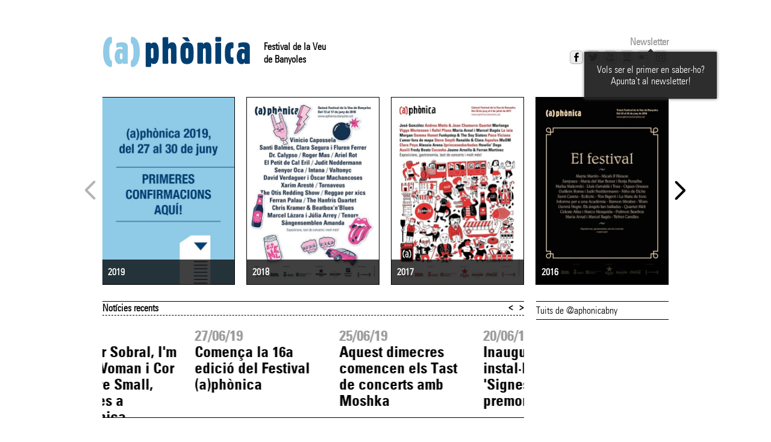

--- FILE ---
content_type: text/html; charset=utf-8
request_url: https://www.aphonica.banyoles.cat/2019/EntreEdicions.aspx?ID=234
body_size: 28700
content:

<!DOCTYPE html>
<!--[if lt IE 9]>    <html class="no-js lt-ie9" lang="ca"> <![endif]-->
<!--[if gt IE 8]><!--> <html class="no-js" lang="ca"> <!--<![endif]-->
<head><meta charset="utf-8" /><meta http-equiv="X-UA-Compatible" content="IE=edge" /><meta name="viewport" content="width=device-width, initial-scale=1" /><meta name="description" /><meta name="author" /><title>
	(a)phònica
</title><link href="/2019/Styles/css?v=JGrzgqueeNOG-QjYKkZ-_PttHwoi7moaVKuX-QN_K4Y1" rel="stylesheet"/>

    <!--[if lt IE 9]><link href="/2019/Styles/css-old-ie?v=wvlQLCPb8VrQ8eBIZOElHaFeipi-1lu-SFdaBTiWA9A1" rel="stylesheet"/>
<![endif]-->

    
    <link rel="apple-touch-icon" sizes="180x180" href="Styles/images/2019-favicons/apple-touch-icon.png" /><link rel="icon" type="image/png" sizes="32x32" href="Styles/images/2019-favicons/favicon-32x32.png" /><link rel="icon" type="image/png" sizes="16x16" href="Styles/images/2019-favicons/favicon-16x16.png" /><link rel="manifest" href="Styles/images/2019-favicons/site.webmanifest" /><link rel="mask-icon" href="Styles/images/2019-favicons/safari-pinned-tab.svg" color="#f04d98" /><link rel="shortcut icon" href="Styles/images/2019-favicons/favicon.ico" /><meta name="apple-mobile-web-app-title" content="(a)phònica" /><meta name="application-name" content="(a)phònica" /><meta name="msapplication-TileColor" content="#2b5797" /><meta name="msapplication-config" content="~/Styles/images/2019-favicons/browserconfig.xml" /><meta name="theme-color" content="#ffffff" /><meta property="og:title" content="Comença la venda d'entrades pel concert d'El Petit de Cal Eril" /><meta property="og:description" content="Aquest matí a les 10 h comença la [venda d'entrades][1] per al concert de presentació de l'(a)phònica 2019, amb l'estrena a les comarques gironines del nou disc d'El Petit de Cal Eril. L'actuació tindrà lloc el dijous 30 de maig a les 21 h a l’Auditori de l’Ateneu de Banyoles i les entrades tenen un cost de 12 € anticipada i 15 € taquilla. 

Quan fa tot just un any del llançament del disc triangular, que va suposar un veritable abans i després per la banda –guanyador als premis MIN, ARC i Enderrock, i destacat entre els millors de l’any pels principals mitjans-, El Petit de Cal Eril contraataca amb un nou àlbum, que continua explorant la via del pop metafísic marca de la casa.

Aquesta és la segona proposta que anuncia el festival, que ja ha avançat el concert del músic portuguès Salvador Sobral el 28 de juny a les 23 h a l'Estrella Damm Club Natació Banyoles, on presentarà les cançons del seu nou disc, *Paris, Lisboa* (Warner Music, 2019). Les entrades ja són a la venda [aquí][2].


  [1]: https://aphonica.koobin.com/index.php
  [2]: https://aphonica.koobin.com/index.php" /><meta property="fb:app_id" content="1613849195495549" /><meta property="og:type" content="article" /><meta property="og:image" content="https://www.aphonica.banyoles.cat:443/2019/data/images/news/2019/elpetitdecaleril.jpg?width=461&format=jpg" /><meta property="og:image:width" content="461" /><meta property="og:image:height" content="317" />
    <script src="/2019/bundles/modernizr?v=dUz_C7QKTmbjqpHGnN4fhYIhS-YQnnG5Pqseul2b8PQ1"></script>


    <!-- TODO: Move to the bottom -->
    <script src="https://ajax.googleapis.com/ajax/libs/jquery/1.7.2/jquery.min.js"></script>
<script>(window.jQuery)||document.write('<script src="/2019/bundles/jquery"><\/script>');</script>
<script src="/2019/bundles/flexslider?v=QNQ05SBYS-ax-AoCMDuGzFpTMAgIWCPEE5UkB_vaFyM1"></script>
</head>
<body>
<!--[if lt IE 8]>
        <p class="browsehappy">Estàs utilitzant un navegador <strong>desactualitzat</strong>. Si us plau <a href="http://browsehappy.com/">actualitza el teu navegador</a> per millorar la teva experiència en aquest web.</p>
<![endif]-->
<div id="page-container">
<div id="page-wrapper">
<div id="page">
    
    <header id="page-header">
        <hgroup>
            <h1><a href="./"><img src="Styles/images/2019-header-aphonica.png" alt="(a)phònica" class="page-header-logo" /></a></h1>
            <div id="page-header-subtitles">
                <h2>Festival de la Veu</h2>
                <h2>de Banyoles</h2>
            </div>
        </hgroup>
        <aside id="social-icons">
            

<div id="newsletter-button" class="subscription">
    <a href="javascript:showNewsletterForm()">Newsletter</a>
</div>
<div id="newsletter-subscription">
    <form action="//altersinergies.us3.list-manage.com/subscribe/post-json?u=ccc6b44e4beed4532f4c80694&amp;id=1aeff623ff&c=?" method="GET" id="subscription-form" target="_blank" novalidate>
        <img src="Styles/images/loading.gif" class="loading" />
        <input id="subscriber-full-name" type="text" placeholder="Nom i cognoms" size="20">
        <input id="subscriber-email" type="email" value="" placeholder="Correu electrònic" size="20" >
        <input id="submit-subscription-button" type="submit" value="Enviar">
    </form>
    <div id="subscribe-response"></div>
</div>

<script src="/2019/bundles/newsletter-subscription?v=v1YDZLUnijdfky2ZWE-bNd1Vua32BXh--PS9JEoCmGA1"></script>

            

<ul class="social-icons ">
    
    <li><a id="SocialIcons_m_facebookLink" title="Facebook" class="button facebook" href="http://www.facebook.com/pages/aphonica-Festival-de-la-Veu-de-Banyoles/131071273574434" target="_blank"></a></li>
    <li><a id="SocialIcons_m_twitterLink" title="Twitter" class="button twitter" href="http://twitter.com/aphonicabny" target="_blank"></a></li>
    <li><a id="SocialIcons_m_youTubeLink" title="YouTube" class="button youtube" href="http://www.youtube.com/aphonica" target="_blank"></a></li>
    <li><a id="SocialIcons_m_spotifyLink" title="Spotify" class="button spotify" href="https://open.spotify.com/user/%28a%29ph%C3%B2nica/playlist/4b9uqKqqz0ett5ZEmJ1dv8?si=dzXv9guZR3qJh6jZfoOKLA" target="_blank"></a></li>
    <li><a id="SocialIcons_m_flickrLink" title="Flickr" class="button flickr" href="https://www.flickr.com/photos/161237544@N05/albums" target="_blank"></a></li>
    <li><a id="SocialIcons_m_instagramLink" title="Instagram" class="button instagram" href="http://instagram.com/aphonica" target="_blank"></a></li>
</ul>

            <div class="tooltip">
                <div class="tooltip-arrow"></div>
                <p>
                    Vols ser el primer en saber-ho? Apunta't al newsletter!
                </p>
            </div>
        </aside>
        <aside id="subscribe-newsletter">
        </aside>
    </header>
<form method="post" action="./EntreEdicions.aspx?ID=234" id="ctl03">
<div class="aspNetHidden">
<input type="hidden" name="__VIEWSTATE" id="__VIEWSTATE" value="/[base64]/[base64]/[base64]/[base64]/[base64]/[base64]/SUQ9MjYwZBYCZg8VAwoyMDE5LTA3LTAzCDAzLzA3LzE5JURpc3BvbmlibGUgZWwgbWFyeGFuZGF0Z2UgMjAxOSBhbCB3ZWJkAgMPZBYEZg8VAgMyNTkBMGQCAQ8PFgIfAgUbfi9FbnRyZUVkaWNpb25zLmFzcHg/[base64]/[base64]/[base64]/SUQ9MjQ4ZBYCZg8VAwoyMDE5LTA2LTE1CDE1LzA2LzE5PUFxdWVzdCBkaXVtZW5nZSwgMTlhIFRyb2JhZGEgZGUgY2FudGFpcmVzIGRlbCBQbGEgZGUgbCdFc3RhbnlkAg8PZBYEZg8VAgMyNDcBNGQCAQ8PFgIfAgUbfi9FbnRyZUVkaWNpb25zLmFzcHg/[base64]/[base64]/[base64]/[base64]/[base64]/[base64]/[base64]/[base64]/[base64]/[base64]/[base64]/[base64]/SUQ9MjA1ZBYCZg8VAwoyMDE3LTEyLTE5CDE5LzEyLzE3HlBlciBOYWRhbCwgcmVnYWxhIChhKXBow7JuaWNhIWQCOA9kFgRmDxUCAzIwNAIxOGQCAQ8PFgIfAgUbfi9FbnRyZUVkaWNpb25zLmFzcHg/[base64]/SUQ9MjAzZBYCZg8VAwoyMDE3LTA3LTE0CDE0LzA3LzE3IUxhIGJvc3NhIGlswrdsdXN0cmFkYSwgYSBsYSB2ZW5kYWQCOg9kFgRmDxUCAzIwMgIxOWQCAQ8PFgIfAgUbfi9FbnRyZUVkaWNpb25zLmFzcHg/[base64]/[base64]/[base64]/[base64]/[base64]/[base64]/[base64]/[base64]/[base64]/SUQ9MTUyZBYCZg8VAwoyMDE2LTA2LTA4CDA4LzA2LzE2LUphIGVzIHBvdCB2ZXVyZSBsJ2VzcG90IGRlIGwnKGEpcGjDsm5pY2EgMjAxNmQCaw9kFgRmDxUCAzE1MQIzNWQCAQ8PFgIfAgUbfi9FbnRyZUVkaWNpb25zLmFzcHg/SUQ9MTUxZBYCZg8VAwoyMDE2LTA2LTA2CDA2LzA2LzE2M0VudHJhZGVzIGV4aGF1cmlkZXMgcGVyIGFsIGNvbmNlcnQgZGUgUXVhcnRldCBNw6hsdGQCbA9kFgRmDxUCAzE1MAIzNWQCAQ8PFgIfAgUbfi9FbnRyZUVkaWNpb25zLmFzcHg/[base64]/[base64]/[base64]/[base64]/[base64]/[base64]/[base64]/[base64]/[base64]/SUQ9MTMxZBYCZg8VAwoyMDE1LTA2LTIxCDIxLzA2LzE1NUwnKGEpcGjDsm5pY2EgZW5maWxhIGxhIHJlY3RhIGZpbmFsIGRlIGxhIDEyYSBlZGljacOzZAKAAQ9kFgRmDxUCAzEzMAI0MmQCAQ8PFgIfAgUbfi9FbnRyZUVkaWNpb25zLmFzcHg/[base64]/[base64]/[base64]/[base64]/SUQ9MTE4ZBYCZg8VAwoyMDE1LTA2LTAzCDAzLzA2LzE1MkxhIGxsaXN0YSBTcG90aWZ5IChhKXBow7JuaWNhIDIwMTUsIGphIGRpc3BvbmlibGUhZAKLAQ9kFgRmDxUCAzExNwI0NmQCAQ8PFgIfAgUbfi9FbnRyZUVkaWNpb25zLmFzcHg/[base64]/[base64]/[base64]/[base64]/[base64]/[base64]/SUQ9MTA2ZBYCZg8VAwoyMDE0LTA2LTI1CDI1LzA2LzE0PkVsIEZlc3RpdmFsIChhKXBow7JuaWNhIHRhbmNhIGFtYiDDqHhpdCBsYSBzZXZhIG9uemVuYSBlZGljacOzZAKZAQ9kFgRmDxUCAzEwNQI1MGQCAQ8PFgIfAgUbfi9FbnRyZUVkaWNpb25zLmFzcHg/SUQ9MTA1ZBYCZg8VAwoyMDE0LTA2LTIzCDIzLzA2LzE0QUpvcmdlIERyZXhsZXIsIE1pZ3VlbCBOb2d1ZXJhIGkgUmFkaW8gQmFiZWwgdGFucXVlbiBsJyhhKXBow7JuaWNhZAKaAQ9kFgRmDxUCAzEwNAI1MWQCAQ8PFgIfAgUbfi9FbnRyZUVkaWNpb25zLmFzcHg/[base64]/[base64]/[base64]/SUQ9ODhkFgJmDxUDCjIwMTQtMDUtMjIIMjIvMDUvMTQ/[base64]/[base64]/[base64]/[base64]/[base64]/[base64]/SUQ9NzJkFgJmDxUDCjIwMTMtMDYtMjQIMjQvMDYvMTM3RXhoYXVyaWRlcyBsZXMgZW50cmFkZXMgcGVyIGFsIGNvbmNlcnQgZGUgTsO6cmlhIEdyYWhhbWQCugEPZBYEZg8VAgI3MQI2MWQCAQ8PFgIfAgUafi9FbnRyZUVkaWNpb25zLmFzcHg/SUQ9NzFkFgJmDxUDCjIwMTMtMDYtMjQIMjQvMDYvMTM6U2lzIHByb3Bvc3RlcyBhIGwnw7psdGltYSBqb3JuYWRhIGRlbCBmZXN0aXZhbCAoYSlwaMOybmljYWQCuwEPZBYEZg8VAgI3MAI2MmQCAQ8PFgIfAgUafi9FbnRyZUVkaWNpb25zLmFzcHg/[base64]/[base64]/[base64]/SUQ9NThkFgJmDxUDCjIwMTMtMDYtMDYIMDYvMDYvMTM9QSBwdW50IGTigJlleGhhdXJpci1zZSBsZXMgZW50cmFkZXMgcGVyIGFsIGNvbmNlcnQgZGUgUHVudMOtIGQCyAEPZBYEZg8VAgI1NwI2NmQCAQ8PFgIfAgUafi9FbnRyZUVkaWNpb25zLmFzcHg/[base64]/[base64]/SUQ9NTBkFgJmDxUDCjIwMTMtMDQtMjMIMjMvMDQvMTM9QXZ1aSBlcyBwb3NlbiBhIGxhIHZlbmRhIGxlcyBlbnRyYWRlcyBwZXIgYWwgY29uY2VydCBkZSBNYW5lbGQC0AEPZBYEZg8VAgI0OQI2OWQCAQ8PFgIfAgUafi9FbnRyZUVkaWNpb25zLmFzcHg/SUQ9NDlkFgJmDxUDCjIwMTMtMDQtMjIIMjIvMDQvMTM9TWFuZWwsIE1hw69hIFZpZGFsIGkgSm9hbiBDb2xvbW8sIHByaW1lcnMgYXJ0aXN0ZXMgY29uZmlybWF0c2QC0QEPZBYEZg8VAgI0OAI2OWQCAQ8PFgIfAgUafi9FbnRyZUVkaWNpb25zLmFzcHg/[base64]/SUQ9NDdkFgJmDxUDCjIwMTMtMDQtMTkIMTkvMDQvMTNAT2JlcnRlcyBsZXMgaW5zY3JpcGNpb25zIHBlciBhbCBDYW1wIGRlIHRyZWJhbGwgZGUgbCcoYSlwaMOybmljYWQC0wEPZBYEZg8VAgI0NgI3MGQCAQ8PFgIfAgUafi9FbnRyZUVkaWNpb25zLmFzcHg/[base64]/[base64]/[base64]/[base64]/[base64]/[base64]/[base64]/Fw==" />
</div>

<script type="text/javascript">
//<![CDATA[
var theForm = document.forms['ctl03'];
if (!theForm) {
    theForm = document.ctl03;
}
function __doPostBack(eventTarget, eventArgument) {
    if (!theForm.onsubmit || (theForm.onsubmit() != false)) {
        theForm.__EVENTTARGET.value = eventTarget;
        theForm.__EVENTARGUMENT.value = eventArgument;
        theForm.submit();
    }
}
//]]>
</script>


<script src="/2019/WebResource.axd?d=upp0KpPnmtQKFnwoNnD2i9hb9yOcPXbaEYyhNx0jHeiqdLy7-hTcSrdIgbjDdArC_KGZccOrdSn3M2XxxEIG4kC7Emvrs-MJXYrhvGxmgk81&amp;t=638901598200000000" type="text/javascript"></script>

<div class="aspNetHidden">

	<input type="hidden" name="__VIEWSTATEGENERATOR" id="__VIEWSTATEGENERATOR" value="01AC9182" />
	<input type="hidden" name="__SCROLLPOSITIONX" id="__SCROLLPOSITIONX" value="0" />
	<input type="hidden" name="__SCROLLPOSITIONY" id="__SCROLLPOSITIONY" value="0" />
	<input type="hidden" name="__EVENTTARGET" id="__EVENTTARGET" value="" />
	<input type="hidden" name="__EVENTARGUMENT" id="__EVENTARGUMENT" value="" />
</div>
    
    

    <h1 id="page-title" class="main-content-header"></h1>

    <div id="content" role="main">
        
    <nav id="posters-roll" class="no-overflow big-nav">
    <ul id="between-editions-grid" class="slides" data-page-size="4">
            <li class="main-show">
                <a id="MainContent_m_postersListView_HyperLink3_0" href="Avancaments.aspx" target="_blank"><img id="MainContent_m_postersListView_Image3_0" src="data/images/static/aph19-web-home-1aconf.jpg?width=440" />
                        <div class="edition-grid-info">
                            <h2>2019</h2>
                        </div>
                </a>
            </li>
        
            <li class="main-show">
                <a id="MainContent_m_postersListView_HyperLink3_1" href="http://www.aphonica.banyoles.cat/2018/Default.aspx" target="_blank"><img id="MainContent_m_postersListView_Image3_1" src="data/images/static/Cartell-2018.jpg?width=440" />
                        <div class="edition-grid-info">
                            <h2>2018</h2>
                        </div>
                </a>
            </li>
        
            <li class="main-show">
                <a id="MainContent_m_postersListView_HyperLink3_2" href="http://www.aphonica.banyoles.cat/2017/Default.aspx" target="_blank"><img id="MainContent_m_postersListView_Image3_2" src="data/images/static/Cartell-2017.jpg?width=440" />
                        <div class="edition-grid-info">
                            <h2>2017</h2>
                        </div>
                </a>
            </li>
        
            <li class="main-show">
                <a id="MainContent_m_postersListView_HyperLink3_3" href="http://www.aphonica.banyoles.cat/2016/Default.aspx" target="_blank"><img id="MainContent_m_postersListView_Image3_3" src="data/images/static/Cartell-2016.jpg?width=440" />
                        <div class="edition-grid-info">
                            <h2>2016</h2>
                        </div>
                </a>
            </li>
        
            <li class="main-show">
                <a id="MainContent_m_postersListView_HyperLink3_4" href="http://www.aphonica.banyoles.cat/2015/Default.aspx" target="_blank"><img id="MainContent_m_postersListView_Image3_4" src="data/images/static/Cartell-2015.jpg?width=440" />
                        <div class="edition-grid-info">
                            <h2>2015</h2>
                        </div>
                </a>
            </li>
        
            <li class="main-show">
                <a id="MainContent_m_postersListView_HyperLink3_5" href="http://www.aphonica.banyoles.cat/2014/Default.aspx" target="_blank"><img id="MainContent_m_postersListView_Image3_5" src="data/images/static/Cartell-2014.jpg?width=440" />
                        <div class="edition-grid-info">
                            <h2>2014</h2>
                        </div>
                </a>
            </li>
        
            <li class="main-show">
                <a id="MainContent_m_postersListView_HyperLink3_6" href="http://www.aphonica.banyoles.cat/2013/Default.aspx" target="_blank"><img id="MainContent_m_postersListView_Image3_6" src="data/images/static/Cartell-2013.jpg?width=440" />
                        <div class="edition-grid-info">
                            <h2>2013</h2>
                        </div>
                </a>
            </li>
        
            <li class="main-show">
                <a id="MainContent_m_postersListView_HyperLink3_7" href="http://www.aphonica.banyoles.cat/2012/Default.aspx" target="_blank"><img id="MainContent_m_postersListView_Image3_7" src="data/images/static/Cartell-2012.jpg?width=440" />
                        <div class="edition-grid-info">
                            <h2>2012</h2>
                        </div>
                </a>
            </li>
        
            <li class="main-show">
                <a id="MainContent_m_postersListView_HyperLink3_8" href="http://www.aphonica.banyoles.cat/aphonica2011/index.htm" target="_blank"><img id="MainContent_m_postersListView_Image3_8" src="data/images/static/Cartell-2011.jpg?width=440" />
                        <div class="edition-grid-info">
                            <h2>2011</h2>
                        </div>
                </a>
            </li>
        
            <li class="main-show">
                <a id="MainContent_m_postersListView_HyperLink3_9" href="http://www.aphonica.banyoles.cat/aphonica2010/index.htm" target="_blank"><img id="MainContent_m_postersListView_Image3_9" src="data/images/static/Cartell-2010.jpg?width=440" />
                        <div class="edition-grid-info">
                            <h2>2010</h2>
                        </div>
                </a>
            </li>
        
            <li class="main-show">
                <a id="MainContent_m_postersListView_HyperLink3_10" href="http://www.aphonica.banyoles.cat/aphonica2009/index.htm" target="_blank"><img id="MainContent_m_postersListView_Image3_10" src="data/images/static/Cartell-2009.jpg?width=440" />
                        <div class="edition-grid-info">
                            <h2>2009</h2>
                        </div>
                </a>
            </li>
        
            <li class="main-show">
                <a id="MainContent_m_postersListView_HyperLink3_11" href="http://www.aphonica.banyoles.cat/aphonica2008/index.htm" target="_blank"><img id="MainContent_m_postersListView_Image3_11" src="data/images/static/Cartell-2008.jpg?width=440" />
                        <div class="edition-grid-info">
                            <h2>2008</h2>
                        </div>
                </a>
            </li>
        
            <li class="main-show">
                <a id="MainContent_m_postersListView_HyperLink3_12" href="http://www.aphonica.banyoles.cat/aphonica2007/index.htm" target="_blank"><img id="MainContent_m_postersListView_Image3_12" src="data/images/static/Cartell-2007.jpg?width=440" />
                        <div class="edition-grid-info">
                            <h2>2007</h2>
                        </div>
                </a>
            </li>
        
            <li class="main-show">
                <a id="MainContent_m_postersListView_HyperLink3_13" href="http://www.aphonica.banyoles.cat/aphonica2006/index.htm" target="_blank"><img id="MainContent_m_postersListView_Image3_13" src="data/images/static/Cartell-2006.jpg?width=440" />
                        <div class="edition-grid-info">
                            <h2>2006</h2>
                        </div>
                </a>
            </li>
        
            <li class="main-show">
                <a id="MainContent_m_postersListView_HyperLink3_14" href="http://www.aphonica.banyoles.cat/aphonica2005/index.htm" target="_blank"><img id="MainContent_m_postersListView_Image3_14" src="data/images/static/Cartell-2005.jpg?width=440" />
                        <div class="edition-grid-info">
                            <h2>2005</h2>
                        </div>
                </a>
            </li>
        
            <li class="main-show">
                <a id="MainContent_m_postersListView_HyperLink3_15" href="http://www.aphonica.banyoles.cat/aphonica2004/llibretaphonica2004.pdf" target="_blank"><img id="MainContent_m_postersListView_Image3_15" src="data/images/static/Cartell-2004.jpg?width=440" />
                        <div class="edition-grid-info">
                            <h2>2004</h2>
                        </div>
                </a>
            </li>
        </ul>
    </nav>
    
    <div id="between-editions-news">
        <div id="between-editions-news-container">
            <section id="between-editions-news-roll">
                <h1>Notícies recents</h1>
                
<nav id="news-roll" class="no-overflow ">
    <ul class="slides" data-page-size="3">
            <li id="news261" data-page="0">
                <a id="MainContent_m_newsRoll_m_news_m_newsLink_0" href="EntreEdicions.aspx?ID=261">
                    <article>
                        <header>
                            <time datetime="2019-07-29" pubdate="pubdate">
                                29/07/19
                            </time>
                            <h1>Ja es pot veure el vídeo resum del festival</h1>
                        </header>
                    </article>
                </a>
            </li>
        
            <li id="news260" data-page="0">
                <a id="MainContent_m_newsRoll_m_news_m_newsLink_1" href="EntreEdicions.aspx?ID=260">
                    <article>
                        <header>
                            <time datetime="2019-07-03" pubdate="pubdate">
                                03/07/19
                            </time>
                            <h1>Disponible el marxandatge 2019 al web</h1>
                        </header>
                    </article>
                </a>
            </li>
        
            <li id="news259" data-page="0">
                <a id="MainContent_m_newsRoll_m_news_m_newsLink_2" href="EntreEdicions.aspx?ID=259">
                    <article>
                        <header>
                            <time datetime="2019-07-01" pubdate="pubdate">
                                01/07/19
                            </time>
                            <h1>L'(a)phònica tanca amb èxit quatre dies dedicats a la veu</h1>
                        </header>
                    </article>
                </a>
            </li>
        
            <li id="news256" data-page="1">
                <a id="MainContent_m_newsRoll_m_news_m_newsLink_3" href="EntreEdicions.aspx?ID=256">
                    <article>
                        <header>
                            <time datetime="2019-06-30" pubdate="pubdate">
                                30/06/19
                            </time>
                            <h1>Recta final del festival amb onze propostes aquest diumenge</h1>
                        </header>
                    </article>
                </a>
            </li>
        
            <li id="news258" data-page="1">
                <a id="MainContent_m_newsRoll_m_news_m_newsLink_4" href="EntreEdicions.aspx?ID=258">
                    <article>
                        <header>
                            <time datetime="2019-06-29" pubdate="pubdate">
                                29/06/19
                            </time>
                            <h1>Canvi d'ubicació del concert de Black Music Big Band diumenge</h1>
                        </header>
                    </article>
                </a>
            </li>
        
            <li id="news255" data-page="1">
                <a id="MainContent_m_newsRoll_m_news_m_newsLink_5" href="EntreEdicions.aspx?ID=255">
                    <article>
                        <header>
                            <time datetime="2019-06-29" pubdate="pubdate">
                                29/06/19
                            </time>
                            <h1>Catorze propostes dissabte a l'(a)phònica</h1>
                        </header>
                    </article>
                </a>
            </li>
        
            <li id="news257" data-page="2">
                <a id="MainContent_m_newsRoll_m_news_m_newsLink_6" href="EntreEdicions.aspx?ID=257">
                    <article>
                        <header>
                            <time datetime="2019-06-28" pubdate="pubdate">
                                28/06/19
                            </time>
                            <h1>Nova sessió de Marc Parrot per diumenge a la tarda</h1>
                        </header>
                    </article>
                </a>
            </li>
        
            <li id="news254" data-page="2">
                <a id="MainContent_m_newsRoll_m_news_m_newsLink_7" href="EntreEdicions.aspx?ID=254">
                    <article>
                        <header>
                            <time datetime="2019-06-28" pubdate="pubdate">
                                28/06/19
                            </time>
                            <h1>Salvador Sobral, I'm a Soul Woman i Cor de Teatre Small, divendres a l'(a)phònica</h1>
                        </header>
                    </article>
                </a>
            </li>
        
            <li id="news253" data-page="2">
                <a id="MainContent_m_newsRoll_m_news_m_newsLink_8" href="EntreEdicions.aspx?ID=253">
                    <article>
                        <header>
                            <time datetime="2019-06-27" pubdate="pubdate">
                                27/06/19
                            </time>
                            <h1>Comença la 16a edició del Festival (a)phònica</h1>
                        </header>
                    </article>
                </a>
            </li>
        
            <li id="news252" data-page="3">
                <a id="MainContent_m_newsRoll_m_news_m_newsLink_9" href="EntreEdicions.aspx?ID=252">
                    <article>
                        <header>
                            <time datetime="2019-06-25" pubdate="pubdate">
                                25/06/19
                            </time>
                            <h1>Aquest dimecres comencen els Tast de concerts amb Moshka</h1>
                        </header>
                    </article>
                </a>
            </li>
        
            <li id="news251" data-page="3">
                <a id="MainContent_m_newsRoll_m_news_m_newsLink_10" href="EntreEdicions.aspx?ID=251">
                    <article>
                        <header>
                            <time datetime="2019-06-20" pubdate="pubdate">
                                20/06/19
                            </time>
                            <h1>Inauguració instal·lació artística 'Signes i premonicions'</h1>
                        </header>
                    </article>
                </a>
            </li>
        
            <li id="news250" data-page="3">
                <a id="MainContent_m_newsRoll_m_news_m_newsLink_11" href="EntreEdicions.aspx?ID=250">
                    <article>
                        <header>
                            <time datetime="2019-06-17" pubdate="pubdate">
                                17/06/19
                            </time>
                            <h1>Comença l'exposició (a) 2019 a la Biblioteca Comarcal del Pla de l'Estany</h1>
                        </header>
                    </article>
                </a>
            </li>
        
            <li id="news249" data-page="4">
                <a id="MainContent_m_newsRoll_m_news_m_newsLink_12" href="EntreEdicions.aspx?ID=249">
                    <article>
                        <header>
                            <time datetime="2019-06-16" pubdate="pubdate">
                                16/06/19
                            </time>
                            <h1>Entrades exhaurides per Orchestra Fireluche i Pau Riba</h1>
                        </header>
                    </article>
                </a>
            </li>
        
            <li id="news248" data-page="4">
                <a id="MainContent_m_newsRoll_m_news_m_newsLink_13" href="EntreEdicions.aspx?ID=248">
                    <article>
                        <header>
                            <time datetime="2019-06-15" pubdate="pubdate">
                                15/06/19
                            </time>
                            <h1>Aquest diumenge, 19a Trobada de cantaires del Pla de l'Estany</h1>
                        </header>
                    </article>
                </a>
            </li>
        
            <li id="news247" data-page="4">
                <a id="MainContent_m_newsRoll_m_news_m_newsLink_14" href="EntreEdicions.aspx?ID=247">
                    <article>
                        <header>
                            <time datetime="2019-06-15" pubdate="pubdate">
                                15/06/19
                            </time>
                            <h1>Entrades exhaurides pel concert de Marc Parrot de dissabte a la tarda</h1>
                        </header>
                    </article>
                </a>
            </li>
        
            <li id="news246" data-page="5">
                <a id="MainContent_m_newsRoll_m_news_m_newsLink_15" href="EntreEdicions.aspx?ID=246">
                    <article>
                        <header>
                            <time datetime="2019-06-13" pubdate="pubdate">
                                13/06/19
                            </time>
                            <h1>Entrades exhaurides per a Daura Mangara + Documental 'Negre de merda'</h1>
                        </header>
                    </article>
                </a>
            </li>
        
            <li id="news245" data-page="5">
                <a id="MainContent_m_newsRoll_m_news_m_newsLink_16" href="EntreEdicions.aspx?ID=245">
                    <article>
                        <header>
                            <time datetime="2019-06-12" pubdate="pubdate">
                                12/06/19
                            </time>
                            <h1>Inauguració 'Dibuix en directe' i Guerrilleres del Ganxet</h1>
                        </header>
                    </article>
                </a>
            </li>
        
            <li id="news244" data-page="5">
                <a id="MainContent_m_newsRoll_m_news_m_newsLink_17" href="EntreEdicions.aspx?ID=244">
                    <article>
                        <header>
                            <time datetime="2019-06-06" pubdate="pubdate">
                                06/06/19
                            </time>
                            <h1>Aquest dissabte, l'(a)phònica a La Volta #29 amb Joan Colomo</h1>
                        </header>
                    </article>
                </a>
            </li>
        
            <li id="news243" data-page="6">
                <a id="MainContent_m_newsRoll_m_news_m_newsLink_18" href="EntreEdicions.aspx?ID=243">
                    <article>
                        <header>
                            <time datetime="2019-06-01" pubdate="pubdate">
                                01/06/19
                            </time>
                            <h1>Entrades exhaurides per al concert de Jorge da Rocha</h1>
                        </header>
                    </article>
                </a>
            </li>
        
            <li id="news242" data-page="6">
                <a id="MainContent_m_newsRoll_m_news_m_newsLink_19" href="EntreEdicions.aspx?ID=242">
                    <article>
                        <header>
                            <time datetime="2019-05-30" pubdate="pubdate">
                                30/05/19
                            </time>
                            <h1>L'(a)phònica presenta tota la programació de la 16a edició</h1>
                        </header>
                    </article>
                </a>
            </li>
        
            <li id="news241" data-page="6">
                <a id="MainContent_m_newsRoll_m_news_m_newsLink_20" href="EntreEdicions.aspx?ID=241">
                    <article>
                        <header>
                            <time datetime="2019-05-29" pubdate="pubdate">
                                29/05/19
                            </time>
                            <h1>Aquest dijous l'(a)phònica presenta tota la programació</h1>
                        </header>
                    </article>
                </a>
            </li>
        
            <li id="news240" data-page="7">
                <a id="MainContent_m_newsRoll_m_news_m_newsLink_21" href="EntreEdicions.aspx?ID=240">
                    <article>
                        <header>
                            <time datetime="2019-05-20" pubdate="pubdate">
                                20/05/19
                            </time>
                            <h1>Presentació de l'(a)phònica a La Volta amb Joan Colomo</h1>
                        </header>
                    </article>
                </a>
            </li>
        
            <li id="news239" data-page="7">
                <a id="MainContent_m_newsRoll_m_news_m_newsLink_22" href="EntreEdicions.aspx?ID=239">
                    <article>
                        <header>
                            <time datetime="2019-05-15" pubdate="pubdate">
                                15/05/19
                            </time>
                            <h1>Exhaurides les entrades per al concert de Joana Serrat</h1>
                        </header>
                    </article>
                </a>
            </li>
        
            <li id="news238" data-page="7">
                <a id="MainContent_m_newsRoll_m_news_m_newsLink_23" href="EntreEdicions.aspx?ID=238">
                    <article>
                        <header>
                            <time datetime="2019-05-15" pubdate="pubdate">
                                15/05/19
                            </time>
                            <h1>A les 10 h comença la venda d'entrades i abonaments de l'(a)phònica 2019</h1>
                        </header>
                    </article>
                </a>
            </li>
        
            <li id="news237" data-page="8">
                <a id="MainContent_m_newsRoll_m_news_m_newsLink_24" href="EntreEdicions.aspx?ID=237">
                    <article>
                        <header>
                            <time datetime="2019-05-14" pubdate="pubdate">
                                14/05/19
                            </time>
                            <h1>Noves confirmacions de l'(a)phònica 2019</h1>
                        </header>
                    </article>
                </a>
            </li>
        
            <li id="news234" data-page="8">
                <a id="MainContent_m_newsRoll_m_news_m_newsLink_25" href="EntreEdicions.aspx?ID=234">
                    <article>
                        <header>
                            <time datetime="2019-04-18" pubdate="pubdate">
                                18/04/19
                            </time>
                            <h1>Comença la venda d'entrades pel concert d'El Petit de Cal Eril</h1>
                        </header>
                    </article>
                </a>
            </li>
        
            <li id="news233" data-page="8">
                <a id="MainContent_m_newsRoll_m_news_m_newsLink_26" href="EntreEdicions.aspx?ID=233">
                    <article>
                        <header>
                            <time datetime="2019-04-17" pubdate="pubdate">
                                17/04/19
                            </time>
                            <h1>Concert de presentació de l'(a)phònica amb El Petit de Cal Eril</h1>
                        </header>
                    </article>
                </a>
            </li>
        
            <li id="news232" data-page="9">
                <a id="MainContent_m_newsRoll_m_news_m_newsLink_27" href="EntreEdicions.aspx?ID=232">
                    <article>
                        <header>
                            <time datetime="2019-03-29" pubdate="pubdate">
                                29/03/19
                            </time>
                            <h1>Avui es publica el nou disc de Salvador Sobral, 'Paris, Lisboa'</h1>
                        </header>
                    </article>
                </a>
            </li>
        
            <li id="news231" data-page="9">
                <a id="MainContent_m_newsRoll_m_news_m_newsLink_28" href="EntreEdicions.aspx?ID=231">
                    <article>
                        <header>
                            <time datetime="2018-12-20" pubdate="pubdate">
                                20/12/18
                            </time>
                            <h1>Ja es poden comprar les entrades per al concert de Salvador Sobral a l'(a)phònica</h1>
                        </header>
                    </article>
                </a>
            </li>
        
            <li id="news229" data-page="9">
                <a id="MainContent_m_newsRoll_m_news_m_newsLink_29" href="EntreEdicions.aspx?ID=229">
                    <article>
                        <header>
                            <time datetime="2018-12-20" pubdate="pubdate">
                                20/12/18
                            </time>
                            <h1>Salvador Sobral, primera veu confirmada a l'(a)phònica 2019</h1>
                        </header>
                    </article>
                </a>
            </li>
        
            <li id="news230" data-page="10">
                <a id="MainContent_m_newsRoll_m_news_m_newsLink_30" href="EntreEdicions.aspx?ID=230">
                    <article>
                        <header>
                            <time datetime="2018-12-20" pubdate="pubdate">
                                20/12/18
                            </time>
                            <h1>L'(a)phònica ja té dates: del 27 al 30 de juny</h1>
                        </header>
                    </article>
                </a>
            </li>
        
            <li id="news228" data-page="10">
                <a id="MainContent_m_newsRoll_m_news_m_newsLink_31" href="EntreEdicions.aspx?ID=228">
                    <article>
                        <header>
                            <time datetime="2018-11-08" pubdate="pubdate">
                                08/11/18
                            </time>
                            <h1>Jornada sobre gestió i organització de festivals de l'Associació Xàfec</h1>
                        </header>
                    </article>
                </a>
            </li>
        
            <li id="news226" data-page="10">
                <a id="MainContent_m_newsRoll_m_news_m_newsLink_32" href="EntreEdicions.aspx?ID=226">
                    <article>
                        <header>
                            <time datetime="2018-07-29" pubdate="pubdate">
                                29/07/18
                            </time>
                            <h1>Comencen les estades de veu a Banyoles</h1>
                        </header>
                    </article>
                </a>
            </li>
        
            <li id="news227" data-page="11">
                <a id="MainContent_m_newsRoll_m_news_m_newsLink_33" href="EntreEdicions.aspx?ID=227">
                    <article>
                        <header>
                            <time datetime="2018-07-13" pubdate="pubdate">
                                13/07/18
                            </time>
                            <h1>Ja es pot veure el vídeo resum del festival</h1>
                        </header>
                    </article>
                </a>
            </li>
        
            <li id="news225" data-page="11">
                <a id="MainContent_m_newsRoll_m_news_m_newsLink_34" href="EntreEdicions.aspx?ID=225">
                    <article>
                        <header>
                            <time datetime="2018-06-20" pubdate="pubdate">
                                20/06/18
                            </time>
                            <h1>Segueixen obertes diverses exposicions en el marc de l'(a)phònica</h1>
                        </header>
                    </article>
                </a>
            </li>
        
            <li id="news224" data-page="11">
                <a id="MainContent_m_newsRoll_m_news_m_newsLink_35" href="EntreEdicions.aspx?ID=224">
                    <article>
                        <header>
                            <time datetime="2018-06-19" pubdate="pubdate">
                                19/06/18
                            </time>
                            <h1>'Abelló comentada', aquest dimarts 19 de juny a Ca La Flora </h1>
                        </header>
                    </article>
                </a>
            </li>
        
            <li id="news223" data-page="12">
                <a id="MainContent_m_newsRoll_m_news_m_newsLink_36" href="EntreEdicions.aspx?ID=223">
                    <article>
                        <header>
                            <time datetime="2018-06-18" pubdate="pubdate">
                                18/06/18
                            </time>
                            <h1>L'(a)phònica tanca amb èxit cinc dies dedicats a la veu</h1>
                        </header>
                    </article>
                </a>
            </li>
        
            <li id="news222" data-page="12">
                <a id="MainContent_m_newsRoll_m_news_m_newsLink_37" href="EntreEdicions.aspx?ID=222">
                    <article>
                        <header>
                            <time datetime="2018-06-17" pubdate="pubdate">
                                17/06/18
                            </time>
                            <h1>Recta final del festival (a)phònica</h1>
                        </header>
                    </article>
                </a>
            </li>
        
            <li id="news221" data-page="12">
                <a id="MainContent_m_newsRoll_m_news_m_newsLink_38" href="EntreEdicions.aspx?ID=221">
                    <article>
                        <header>
                            <time datetime="2018-06-16" pubdate="pubdate">
                                16/06/18
                            </time>
                            <h1>L'(a)phònica continua dissabte amb una dotzena de propostes</h1>
                        </header>
                    </article>
                </a>
            </li>
        
            <li id="news220" data-page="13">
                <a id="MainContent_m_newsRoll_m_news_m_newsLink_39" href="EntreEdicions.aspx?ID=220">
                    <article>
                        <header>
                            <time datetime="2018-06-15" pubdate="pubdate">
                                15/06/18
                            </time>
                            <h1>Set propostes per al divendres a l'(a)phònica</h1>
                        </header>
                    </article>
                </a>
            </li>
        
            <li id="news219" data-page="13">
                <a id="MainContent_m_newsRoll_m_news_m_newsLink_40" href="EntreEdicions.aspx?ID=219">
                    <article>
                        <header>
                            <time datetime="2018-06-14" pubdate="pubdate">
                                14/06/18
                            </time>
                            <h1>L'(a)phònica continua aquest dijous amb dues propostes</h1>
                        </header>
                    </article>
                </a>
            </li>
        
            <li id="news218" data-page="13">
                <a id="MainContent_m_newsRoll_m_news_m_newsLink_41" href="EntreEdicions.aspx?ID=218">
                    <article>
                        <header>
                            <time datetime="2018-06-13" pubdate="pubdate">
                                13/06/18
                            </time>
                            <h1>Avui comença la 15a edició de l'(a)phònica</h1>
                        </header>
                    </article>
                </a>
            </li>
        
            <li id="news217" data-page="14">
                <a id="MainContent_m_newsRoll_m_news_m_newsLink_42" href="EntreEdicions.aspx?ID=217">
                    <article>
                        <header>
                            <time datetime="2018-06-12" pubdate="pubdate">
                                12/06/18
                            </time>
                            <h1>Canvi d'ubicació de la Trobada de cantaires</h1>
                        </header>
                    </article>
                </a>
            </li>
        
            <li id="news216" data-page="14">
                <a id="MainContent_m_newsRoll_m_news_m_newsLink_43" href="EntreEdicions.aspx?ID=216">
                    <article>
                        <header>
                            <time datetime="2018-06-04" pubdate="pubdate">
                                04/06/18
                            </time>
                            <h1>Ja es pot veure i consultar l'apartat (a) 2018 a la Biblioteca</h1>
                        </header>
                    </article>
                </a>
            </li>
        
            <li id="news214" data-page="14">
                <a id="MainContent_m_newsRoll_m_news_m_newsLink_44" href="EntreEdicions.aspx?ID=214">
                    <article>
                        <header>
                            <time datetime="2018-06-02" pubdate="pubdate">
                                02/06/18
                            </time>
                            <h1>L'(a)phònica en cartells</h1>
                        </header>
                    </article>
                </a>
            </li>
        
            <li id="news215" data-page="15">
                <a id="MainContent_m_newsRoll_m_news_m_newsLink_45" href="EntreEdicions.aspx?ID=215">
                    <article>
                        <header>
                            <time datetime="2018-06-02" pubdate="pubdate">
                                02/06/18
                            </time>
                            <h1>L'(a)phònica al Mercat de La Volta de Girona, amb Xarim Aresté</h1>
                        </header>
                    </article>
                </a>
            </li>
        
            <li id="news213" data-page="15">
                <a id="MainContent_m_newsRoll_m_news_m_newsLink_46" href="EntreEdicions.aspx?ID=213">
                    <article>
                        <header>
                            <time datetime="2018-05-24" pubdate="pubdate">
                                24/05/18
                            </time>
                            <h1>Comença la venda d'entrades i abonaments </h1>
                        </header>
                    </article>
                </a>
            </li>
        
            <li id="news212" data-page="15">
                <a id="MainContent_m_newsRoll_m_news_m_newsLink_47" href="EntreEdicions.aspx?ID=212">
                    <article>
                        <header>
                            <time datetime="2018-05-23" pubdate="pubdate">
                                23/05/18
                            </time>
                            <h1>L'(a)phònica presenta tota la programació de la 15a edició</h1>
                        </header>
                    </article>
                </a>
            </li>
        
            <li id="news211" data-page="16">
                <a id="MainContent_m_newsRoll_m_news_m_newsLink_48" href="EntreEdicions.aspx?ID=211">
                    <article>
                        <header>
                            <time datetime="2018-05-11" pubdate="pubdate">
                                11/05/18
                            </time>
                            <h1>Entrades exhaurides per al concert de Marcel Lázara i Júlia Arrey</h1>
                        </header>
                    </article>
                </a>
            </li>
        
            <li id="news210" data-page="16">
                <a id="MainContent_m_newsRoll_m_news_m_newsLink_49" href="EntreEdicions.aspx?ID=210">
                    <article>
                        <header>
                            <time datetime="2018-05-11" pubdate="pubdate">
                                11/05/18
                            </time>
                            <h1>Exhaurides les entrades per al concert de Xarim Aresté </h1>
                        </header>
                    </article>
                </a>
            </li>
        
            <li id="news209" data-page="16">
                <a id="MainContent_m_newsRoll_m_news_m_newsLink_50" href="EntreEdicions.aspx?ID=209">
                    <article>
                        <header>
                            <time datetime="2018-05-11" pubdate="pubdate">
                                11/05/18
                            </time>
                            <h1>Avui es posen a la venda les entrades dels primers artistes confirmats</h1>
                        </header>
                    </article>
                </a>
            </li>
        
            <li id="news208" data-page="17">
                <a id="MainContent_m_newsRoll_m_news_m_newsLink_51" href="EntreEdicions.aspx?ID=208">
                    <article>
                        <header>
                            <time datetime="2018-05-10" pubdate="pubdate">
                                10/05/18
                            </time>
                            <h1>Vinicio Capossela, Xarim Aresté i Marcel Lázara i Júlia Arrey, a l'(a)phònica</h1>
                        </header>
                    </article>
                </a>
            </li>
        
            <li id="news207" data-page="17">
                <a id="MainContent_m_newsRoll_m_news_m_newsLink_52" href="EntreEdicions.aspx?ID=207">
                    <article>
                        <header>
                            <time datetime="2018-04-10" pubdate="pubdate">
                                10/04/18
                            </time>
                            <h1>Obertes les inscripcions per a les estades de veu de L'Estiu és teu</h1>
                        </header>
                    </article>
                </a>
            </li>
        
            <li id="news206" data-page="17">
                <a id="MainContent_m_newsRoll_m_news_m_newsLink_53" href="EntreEdicions.aspx?ID=206">
                    <article>
                        <header>
                            <time datetime="2018-01-09" pubdate="pubdate">
                                09/01/18
                            </time>
                            <h1>La quinzena edició de l'(a)phònica tindrà lloc del 14 al 17 de juny</h1>
                        </header>
                    </article>
                </a>
            </li>
        
            <li id="news205" data-page="18">
                <a id="MainContent_m_newsRoll_m_news_m_newsLink_54" href="EntreEdicions.aspx?ID=205">
                    <article>
                        <header>
                            <time datetime="2017-12-19" pubdate="pubdate">
                                19/12/17
                            </time>
                            <h1>Per Nadal, regala (a)phònica!</h1>
                        </header>
                    </article>
                </a>
            </li>
        
            <li id="news204" data-page="18">
                <a id="MainContent_m_newsRoll_m_news_m_newsLink_55" href="EntreEdicions.aspx?ID=204">
                    <article>
                        <header>
                            <time datetime="2017-10-05" pubdate="pubdate">
                                05/10/17
                            </time>
                            <h1>Nova oportunitat de veure 'Enamorats de Shakespeare' de Cor de Teatre Joves</h1>
                        </header>
                    </article>
                </a>
            </li>
        
            <li id="news203" data-page="18">
                <a id="MainContent_m_newsRoll_m_news_m_newsLink_56" href="EntreEdicions.aspx?ID=203">
                    <article>
                        <header>
                            <time datetime="2017-07-14" pubdate="pubdate">
                                14/07/17
                            </time>
                            <h1>La bossa il·lustrada, a la venda</h1>
                        </header>
                    </article>
                </a>
            </li>
        
            <li id="news202" data-page="19">
                <a id="MainContent_m_newsRoll_m_news_m_newsLink_57" href="EntreEdicions.aspx?ID=202">
                    <article>
                        <header>
                            <time datetime="2017-07-10" pubdate="pubdate">
                                10/07/17
                            </time>
                            <h1>L'exposició 'Banyoles il·lustrada', fins al 6 d'agost</h1>
                        </header>
                    </article>
                </a>
            </li>
        
            <li id="news201" data-page="19">
                <a id="MainContent_m_newsRoll_m_news_m_newsLink_58" href="EntreEdicions.aspx?ID=201">
                    <article>
                        <header>
                            <time datetime="2017-07-03" pubdate="pubdate">
                                03/07/17
                            </time>
                            <h1>L'(a)phònica tanca amb èxit un cap de setmana dedicat a la veu</h1>
                        </header>
                    </article>
                </a>
            </li>
        
            <li id="news199" data-page="19">
                <a id="MainContent_m_newsRoll_m_news_m_newsLink_59" href="EntreEdicions.aspx?ID=199">
                    <article>
                        <header>
                            <time datetime="2017-07-02" pubdate="pubdate">
                                02/07/17
                            </time>
                            <h1>L'(a)phònica tanca la 14a edició aquest diumenge amb vuit propostes</h1>
                        </header>
                    </article>
                </a>
            </li>
        
            <li id="news200" data-page="20">
                <a id="MainContent_m_newsRoll_m_news_m_newsLink_60" href="EntreEdicions.aspx?ID=200">
                    <article>
                        <header>
                            <time datetime="2017-07-01" pubdate="pubdate">
                                01/07/17
                            </time>
                            <h1>El concert d'Aqueles canvia d'ubicació</h1>
                        </header>
                    </article>
                </a>
            </li>
        
            <li id="news198" data-page="20">
                <a id="MainContent_m_newsRoll_m_news_m_newsLink_61" href="EntreEdicions.aspx?ID=198">
                    <article>
                        <header>
                            <time datetime="2017-07-01" pubdate="pubdate">
                                01/07/17
                            </time>
                            <h1>L'(a)phònica continua dissabte amb una desena de propostes</h1>
                        </header>
                    </article>
                </a>
            </li>
        
            <li id="news197" data-page="20">
                <a id="MainContent_m_newsRoll_m_news_m_newsLink_62" href="EntreEdicions.aspx?ID=197">
                    <article>
                        <header>
                            <time datetime="2017-06-29" pubdate="pubdate">
                                29/06/17
                            </time>
                            <h1>Comença la 14a edició de l'(a)phònica</h1>
                        </header>
                    </article>
                </a>
            </li>
        
            <li id="news195" data-page="21">
                <a id="MainContent_m_newsRoll_m_news_m_newsLink_63" href="EntreEdicions.aspx?ID=195">
                    <article>
                        <header>
                            <time datetime="2017-06-28" pubdate="pubdate">
                                28/06/17
                            </time>
                            <h1>Inauguració de la instal·lació artística 'Veus de primera'</h1>
                        </header>
                    </article>
                </a>
            </li>
        
            <li id="news196" data-page="21">
                <a id="MainContent_m_newsRoll_m_news_m_newsLink_64" href="EntreEdicions.aspx?ID=196">
                    <article>
                        <header>
                            <time datetime="2017-06-27" pubdate="pubdate">
                                27/06/17
                            </time>
                            <h1>Màia obre els Tasts de concerts</h1>
                        </header>
                    </article>
                </a>
            </li>
        
            <li id="news194" data-page="21">
                <a id="MainContent_m_newsRoll_m_news_m_newsLink_65" href="EntreEdicions.aspx?ID=194">
                    <article>
                        <header>
                            <time datetime="2017-06-19" pubdate="pubdate">
                                19/06/17
                            </time>
                            <h1> Club de lectura amb Enric Casasses</h1>
                        </header>
                    </article>
                </a>
            </li>
        
            <li id="news193" data-page="22">
                <a id="MainContent_m_newsRoll_m_news_m_newsLink_66" href="EntreEdicions.aspx?ID=193">
                    <article>
                        <header>
                            <time datetime="2017-06-19" pubdate="pubdate">
                                19/06/17
                            </time>
                            <h1>Comença l'exposició (a) 2017 a la Biblioteca Comarcal del Pla de l'Estany</h1>
                        </header>
                    </article>
                </a>
            </li>
        
            <li id="news192" data-page="22">
                <a id="MainContent_m_newsRoll_m_news_m_newsLink_67" href="EntreEdicions.aspx?ID=192">
                    <article>
                        <header>
                            <time datetime="2017-06-17" pubdate="pubdate">
                                17/06/17
                            </time>
                            <h1>Diumenge arriba la 17a Trobada de Cantaires del Pla de l'Estany</h1>
                        </header>
                    </article>
                </a>
            </li>
        
            <li id="news191" data-page="22">
                <a id="MainContent_m_newsRoll_m_news_m_newsLink_68" href="EntreEdicions.aspx?ID=191">
                    <article>
                        <header>
                            <time datetime="2017-06-16" pubdate="pubdate">
                                16/06/17
                            </time>
                            <h1>Aquest dissabte 17 de juny s'inaugura l'exposició 'Banyoles il·lustrada'</h1>
                        </header>
                    </article>
                </a>
            </li>
        
            <li id="news190" data-page="23">
                <a id="MainContent_m_newsRoll_m_news_m_newsLink_69" href="EntreEdicions.aspx?ID=190">
                    <article>
                        <header>
                            <time datetime="2017-06-15" pubdate="pubdate">
                                15/06/17
                            </time>
                            <h1>Divendres s'inaugura 'Ursonate Karaoke' de cabosanroque</h1>
                        </header>
                    </article>
                </a>
            </li>
        
            <li id="news189" data-page="23">
                <a id="MainContent_m_newsRoll_m_news_m_newsLink_70" href="EntreEdicions.aspx?ID=189">
                    <article>
                        <header>
                            <time datetime="2017-06-14" pubdate="pubdate">
                                14/06/17
                            </time>
                            <h1>Aquest divendres comencen les activitats paral·leles</h1>
                        </header>
                    </article>
                </a>
            </li>
        
            <li id="news188" data-page="23">
                <a id="MainContent_m_newsRoll_m_news_m_newsLink_71" href="EntreEdicions.aspx?ID=188">
                    <article>
                        <header>
                            <time datetime="2017-06-13" pubdate="pubdate">
                                13/06/17
                            </time>
                            <h1>Disponible el nou marxandatge del festival</h1>
                        </header>
                    </article>
                </a>
            </li>
        
            <li id="news187" data-page="24">
                <a id="MainContent_m_newsRoll_m_news_m_newsLink_72" href="EntreEdicions.aspx?ID=187">
                    <article>
                        <header>
                            <time datetime="2017-06-06" pubdate="pubdate">
                                06/06/17
                            </time>
                            <h1>Aquest dissabte, l'(a)phònica es presenta al mercat de La Volta </h1>
                        </header>
                    </article>
                </a>
            </li>
        
            <li id="news186" data-page="24">
                <a id="MainContent_m_newsRoll_m_news_m_newsLink_73" href="EntreEdicions.aspx?ID=186">
                    <article>
                        <header>
                            <time datetime="2017-06-05" pubdate="pubdate">
                                05/06/17
                            </time>
                            <h1>Ja es pot escoltar la llista Spotify (a)phònica 2017</h1>
                        </header>
                    </article>
                </a>
            </li>
        
            <li id="news185" data-page="24">
                <a id="MainContent_m_newsRoll_m_news_m_newsLink_74" href="EntreEdicions.aspx?ID=185">
                    <article>
                        <header>
                            <time datetime="2017-06-01" pubdate="pubdate">
                                01/06/17
                            </time>
                            <h1>Exhaurides les entrades de Viggo Mortensen i Rafel Plana</h1>
                        </header>
                    </article>
                </a>
            </li>
        
            <li id="news184" data-page="25">
                <a id="MainContent_m_newsRoll_m_news_m_newsLink_75" href="EntreEdicions.aspx?ID=184">
                    <article>
                        <header>
                            <time datetime="2017-05-30" pubdate="pubdate">
                                30/05/17
                            </time>
                            <h1>Avui es posen a la venda les entrades i els abonaments</h1>
                        </header>
                    </article>
                </a>
            </li>
        
            <li id="news183" data-page="25">
                <a id="MainContent_m_newsRoll_m_news_m_newsLink_76" href="EntreEdicions.aspx?ID=183">
                    <article>
                        <header>
                            <time datetime="2017-05-29" pubdate="pubdate">
                                29/05/17
                            </time>
                            <h1>L'(a)phònica presenta tota la programació de la 14a edició</h1>
                        </header>
                    </article>
                </a>
            </li>
        
            <li id="news182" data-page="25">
                <a id="MainContent_m_newsRoll_m_news_m_newsLink_77" href="EntreEdicions.aspx?ID=182">
                    <article>
                        <header>
                            <time datetime="2017-05-25" pubdate="pubdate">
                                25/05/17
                            </time>
                            <h1>Aquest dilluns l'(a)phònica presenta tota la programació</h1>
                        </header>
                    </article>
                </a>
            </li>
        
            <li id="news181" data-page="26">
                <a id="MainContent_m_newsRoll_m_news_m_newsLink_78" href="EntreEdicions.aspx?ID=181">
                    <article>
                        <header>
                            <time datetime="2017-05-23" pubdate="pubdate">
                                23/05/17
                            </time>
                            <h1>El Festival (a)phònica il·lustra Banyoles</h1>
                        </header>
                    </article>
                </a>
            </li>
        
            <li id="news180" data-page="26">
                <a id="MainContent_m_newsRoll_m_news_m_newsLink_79" href="EntreEdicions.aspx?ID=180">
                    <article>
                        <header>
                            <time datetime="2017-04-24" pubdate="pubdate">
                                24/04/17
                            </time>
                            <h1>Exhaurides les entrades per al concert d'Alessio Arena </h1>
                        </header>
                    </article>
                </a>
            </li>
        
            <li id="news179" data-page="26">
                <a id="MainContent_m_newsRoll_m_news_m_newsLink_80" href="EntreEdicions.aspx?ID=179">
                    <article>
                        <header>
                            <time datetime="2017-04-20" pubdate="pubdate">
                                20/04/17
                            </time>
                            <h1>Exhaurides les entrades per al concert de La iaia a la Barca Tirona</h1>
                        </header>
                    </article>
                </a>
            </li>
        
            <li id="news177" data-page="27">
                <a id="MainContent_m_newsRoll_m_news_m_newsLink_81" href="EntreEdicions.aspx?ID=177">
                    <article>
                        <header>
                            <time datetime="2017-04-20" pubdate="pubdate">
                                20/04/17
                            </time>
                            <h1>Avui, entrades a la venda dels primers concerts confirmats</h1>
                        </header>
                    </article>
                </a>
            </li>
        
            <li id="news176" data-page="27">
                <a id="MainContent_m_newsRoll_m_news_m_newsLink_82" href="EntreEdicions.aspx?ID=176">
                    <article>
                        <header>
                            <time datetime="2017-04-19" pubdate="pubdate">
                                19/04/17
                            </time>
                            <h1>Primers artistes confirmats de l'(a)phònica 2017</h1>
                        </header>
                    </article>
                </a>
            </li>
        
            <li id="news175" data-page="27">
                <a id="MainContent_m_newsRoll_m_news_m_newsLink_83" href="EntreEdicions.aspx?ID=175">
                    <article>
                        <header>
                            <time datetime="2017-02-21" pubdate="pubdate">
                                21/02/17
                            </time>
                            <h1>Més de 550 respostes al concurs d'(a)phònica</h1>
                        </header>
                    </article>
                </a>
            </li>
        
            <li id="news174" data-page="28">
                <a id="MainContent_m_newsRoll_m_news_m_newsLink_84" href="EntreEdicions.aspx?ID=174">
                    <article>
                        <header>
                            <time datetime="2017-02-13" pubdate="pubdate">
                                13/02/17
                            </time>
                            <h1>L'(a)phònica engega un concurs per descobrir les 5 icones de Banyoles</h1>
                        </header>
                    </article>
                </a>
            </li>
        
            <li id="news173" data-page="28">
                <a id="MainContent_m_newsRoll_m_news_m_newsLink_85" href="EntreEdicions.aspx?ID=173">
                    <article>
                        <header>
                            <time datetime="2016-12-12" pubdate="pubdate">
                                12/12/16
                            </time>
                            <h1>L'(a)phònica ja té dates per a l'edició del 2017</h1>
                        </header>
                    </article>
                </a>
            </li>
        
            <li id="news172" data-page="28">
                <a id="MainContent_m_newsRoll_m_news_m_newsLink_86" href="EntreEdicions.aspx?ID=172">
                    <article>
                        <header>
                            <time datetime="2016-07-29" pubdate="pubdate">
                                29/07/16
                            </time>
                            <h1>Demà comencen les estades de veu de L'Estiu és teu</h1>
                        </header>
                    </article>
                </a>
            </li>
        
            <li id="news170" data-page="29">
                <a id="MainContent_m_newsRoll_m_news_m_newsLink_87" href="EntreEdicions.aspx?ID=170">
                    <article>
                        <header>
                            <time datetime="2016-07-06" pubdate="pubdate">
                                06/07/16
                            </time>
                            <h1>Fins al 30 de juliol, oberta l'exposició 'La veu dels sense veu'</h1>
                        </header>
                    </article>
                </a>
            </li>
        
            <li id="news171" data-page="29">
                <a id="MainContent_m_newsRoll_m_news_m_newsLink_88" href="EntreEdicions.aspx?ID=171">
                    <article>
                        <header>
                            <time datetime="2016-06-30" pubdate="pubdate">
                                30/06/16
                            </time>
                            <h1>Continua oberta l'exposició 'Amb un dimoni a cada orella'</h1>
                        </header>
                    </article>
                </a>
            </li>
        
            <li id="news169" data-page="29">
                <a id="MainContent_m_newsRoll_m_news_m_newsLink_89" href="EntreEdicions.aspx?ID=169">
                    <article>
                        <header>
                            <time datetime="2016-06-28" pubdate="pubdate">
                                28/06/16
                            </time>
                            <h1>El Festival (a)phònica tanca amb èxit la 13a edició</h1>
                        </header>
                    </article>
                </a>
            </li>
        
            <li id="news165" data-page="30">
                <a id="MainContent_m_newsRoll_m_news_m_newsLink_90" href="EntreEdicions.aspx?ID=165">
                    <article>
                        <header>
                            <time datetime="2016-06-26" pubdate="pubdate">
                                26/06/16
                            </time>
                            <h1>L'(a)phònica tanca aquest diumenge la 13a edició amb una desena de propostes</h1>
                        </header>
                    </article>
                </a>
            </li>
        
            <li id="news167" data-page="30">
                <a id="MainContent_m_newsRoll_m_news_m_newsLink_91" href="EntreEdicions.aspx?ID=167">
                    <article>
                        <header>
                            <time datetime="2016-06-25" pubdate="pubdate">
                                25/06/16
                            </time>
                            <h1>Entrades exhaurides per al concert de Maria del Mar Bonet i Borja Penalba</h1>
                        </header>
                    </article>
                </a>
            </li>
        
            <li id="news164" data-page="30">
                <a id="MainContent_m_newsRoll_m_news_m_newsLink_92" href="EntreEdicions.aspx?ID=164">
                    <article>
                        <header>
                            <time datetime="2016-06-25" pubdate="pubdate">
                                25/06/16
                            </time>
                            <h1>L'(a)phònica continua dissabte amb una desena de propostes</h1>
                        </header>
                    </article>
                </a>
            </li>
        
            <li id="news163" data-page="31">
                <a id="MainContent_m_newsRoll_m_news_m_newsLink_93" href="EntreEdicions.aspx?ID=163">
                    <article>
                        <header>
                            <time datetime="2016-06-24" pubdate="pubdate">
                                24/06/16
                            </time>
                            <h1>Comença la 13a edició de l’(a)phònica</h1>
                        </header>
                    </article>
                </a>
            </li>
        
            <li id="news162" data-page="31">
                <a id="MainContent_m_newsRoll_m_news_m_newsLink_94" href="EntreEdicions.aspx?ID=162">
                    <article>
                        <header>
                            <time datetime="2016-06-22" pubdate="pubdate">
                                22/06/16
                            </time>
                            <h1>Exhaurides les entrades per al concert de Micah P. Hinson</h1>
                        </header>
                    </article>
                </a>
            </li>
        
            <li id="news161" data-page="31">
                <a id="MainContent_m_newsRoll_m_news_m_newsLink_95" href="EntreEdicions.aspx?ID=161">
                    <article>
                        <header>
                            <time datetime="2016-06-22" pubdate="pubdate">
                                22/06/16
                            </time>
                            <h1>Entrades exhaurides per la segona sessió de Germà Negre: Els àngels fan ballades</h1>
                        </header>
                    </article>
                </a>
            </li>
        
            <li id="news159" data-page="32">
                <a id="MainContent_m_newsRoll_m_news_m_newsLink_96" href="EntreEdicions.aspx?ID=159">
                    <article>
                        <header>
                            <time datetime="2016-06-22" pubdate="pubdate">
                                22/06/16
                            </time>
                            <h1>Instal·lació sonora 'cabosanroque desmuntant Paul Fuster' </h1>
                        </header>
                    </article>
                </a>
            </li>
        
            <li id="news160" data-page="32">
                <a id="MainContent_m_newsRoll_m_news_m_newsLink_97" href="EntreEdicions.aspx?ID=160">
                    <article>
                        <header>
                            <time datetime="2016-06-21" pubdate="pubdate">
                                21/06/16
                            </time>
                            <h1>Últimes entrades per a tres espectacles de l'(a)phònica del dissabte</h1>
                        </header>
                    </article>
                </a>
            </li>
        
            <li id="news148" data-page="32">
                <a id="MainContent_m_newsRoll_m_news_m_newsLink_98" href="EntreEdicions.aspx?ID=148">
                    <article>
                        <header>
                            <time datetime="2016-06-19" pubdate="pubdate">
                                19/06/16
                            </time>
                            <h1>Els Tasts de concerts de la tretzena edició de l’(a)phònica</h1>
                        </header>
                    </article>
                </a>
            </li>
        
            <li id="news158" data-page="33">
                <a id="MainContent_m_newsRoll_m_news_m_newsLink_99" href="EntreEdicions.aspx?ID=158">
                    <article>
                        <header>
                            <time datetime="2016-06-18" pubdate="pubdate">
                                18/06/16
                            </time>
                            <h1>Arriba la 16a Trobada de Cantaires del Pla de l’Estany</h1>
                        </header>
                    </article>
                </a>
            </li>
        
            <li id="news157" data-page="33">
                <a id="MainContent_m_newsRoll_m_news_m_newsLink_100" href="EntreEdicions.aspx?ID=157">
                    <article>
                        <header>
                            <time datetime="2016-06-17" pubdate="pubdate">
                                17/06/16
                            </time>
                            <h1>Dissabte s’inaugura l’exposició 'Amb un dimoni a cada orella' </h1>
                        </header>
                    </article>
                </a>
            </li>
        
            <li id="news156" data-page="33">
                <a id="MainContent_m_newsRoll_m_news_m_newsLink_101" href="EntreEdicions.aspx?ID=156">
                    <article>
                        <header>
                            <time datetime="2016-06-16" pubdate="pubdate">
                                16/06/16
                            </time>
                            <h1>Divendres s’inaugura l’exposició 'La veu dels sense veu' </h1>
                        </header>
                    </article>
                </a>
            </li>
        
            <li id="news155" data-page="34">
                <a id="MainContent_m_newsRoll_m_news_m_newsLink_102" href="EntreEdicions.aspx?ID=155">
                    <article>
                        <header>
                            <time datetime="2016-06-15" pubdate="pubdate">
                                15/06/16
                            </time>
                            <h1>Dijous: Contes musicals, a càrrec d’Olga Cercós a la Biblioteca</h1>
                        </header>
                    </article>
                </a>
            </li>
        
            <li id="news154" data-page="34">
                <a id="MainContent_m_newsRoll_m_news_m_newsLink_103" href="EntreEdicions.aspx?ID=154">
                    <article>
                        <header>
                            <time datetime="2016-06-14" pubdate="pubdate">
                                14/06/16
                            </time>
                            <h1>Club de lectura de poesia: Anna Akhmàtova. Poesia completa</h1>
                        </header>
                    </article>
                </a>
            </li>
        
            <li id="news153" data-page="34">
                <a id="MainContent_m_newsRoll_m_news_m_newsLink_104" href="EntreEdicions.aspx?ID=153">
                    <article>
                        <header>
                            <time datetime="2016-06-13" pubdate="pubdate">
                                13/06/16
                            </time>
                            <h1>L’exposició (a) 2016 ja es pot consultar a la Biblioteca</h1>
                        </header>
                    </article>
                </a>
            </li>
        
            <li id="news152" data-page="35">
                <a id="MainContent_m_newsRoll_m_news_m_newsLink_105" href="EntreEdicions.aspx?ID=152">
                    <article>
                        <header>
                            <time datetime="2016-06-08" pubdate="pubdate">
                                08/06/16
                            </time>
                            <h1>Ja es pot veure l'espot de l'(a)phònica 2016</h1>
                        </header>
                    </article>
                </a>
            </li>
        
            <li id="news151" data-page="35">
                <a id="MainContent_m_newsRoll_m_news_m_newsLink_106" href="EntreEdicions.aspx?ID=151">
                    <article>
                        <header>
                            <time datetime="2016-06-06" pubdate="pubdate">
                                06/06/16
                            </time>
                            <h1>Entrades exhaurides per al concert de Quartet Mèlt</h1>
                        </header>
                    </article>
                </a>
            </li>
        
            <li id="news150" data-page="35">
                <a id="MainContent_m_newsRoll_m_news_m_newsLink_107" href="EntreEdicions.aspx?ID=150">
                    <article>
                        <header>
                            <time datetime="2016-06-06" pubdate="pubdate">
                                06/06/16
                            </time>
                            <h1>Bon ritme de venda d'entrades per als espectacles de pagament </h1>
                        </header>
                    </article>
                </a>
            </li>
        
            <li id="news149" data-page="36">
                <a id="MainContent_m_newsRoll_m_news_m_newsLink_108" href="EntreEdicions.aspx?ID=149">
                    <article>
                        <header>
                            <time datetime="2016-05-30" pubdate="pubdate">
                                30/05/16
                            </time>
                            <h1>Pastilles Juanola per preparar la veu</h1>
                        </header>
                    </article>
                </a>
            </li>
        
            <li id="news147" data-page="36">
                <a id="MainContent_m_newsRoll_m_news_m_newsLink_109" href="EntreEdicions.aspx?ID=147">
                    <article>
                        <header>
                            <time datetime="2016-05-26" pubdate="pubdate">
                                26/05/16
                            </time>
                            <h1>El marxandatge d’(a)phònica, al punt de venda on-line del Festival</h1>
                        </header>
                    </article>
                </a>
            </li>
        
            <li id="news146" data-page="36">
                <a id="MainContent_m_newsRoll_m_news_m_newsLink_110" href="EntreEdicions.aspx?ID=146">
                    <article>
                        <header>
                            <time datetime="2016-05-24" pubdate="pubdate">
                                24/05/16
                            </time>
                            <h1>La banda sonora de l’(a)phònica 2016, a la llista d’Spotify</h1>
                        </header>
                    </article>
                </a>
            </li>
        
            <li id="news145" data-page="37">
                <a id="MainContent_m_newsRoll_m_news_m_newsLink_111" href="EntreEdicions.aspx?ID=145">
                    <article>
                        <header>
                            <time datetime="2016-05-17" pubdate="pubdate">
                                17/05/16
                            </time>
                            <h1>Avui es posen a la venda les entrades i abonaments </h1>
                        </header>
                    </article>
                </a>
            </li>
        
            <li id="news144" data-page="37">
                <a id="MainContent_m_newsRoll_m_news_m_newsLink_112" href="EntreEdicions.aspx?ID=144">
                    <article>
                        <header>
                            <time datetime="2016-05-16" pubdate="pubdate">
                                16/05/16
                            </time>
                            <h1>Demà es posen a la venda les entrades i abonaments de l'(a)phònica</h1>
                        </header>
                    </article>
                </a>
            </li>
        
            <li id="news143" data-page="37">
                <a id="MainContent_m_newsRoll_m_news_m_newsLink_113" href="EntreEdicions.aspx?ID=143">
                    <article>
                        <header>
                            <time datetime="2016-05-13" pubdate="pubdate">
                                13/05/16
                            </time>
                            <h1>L'(a)phònica presenta tota la programació de la 13a edició</h1>
                        </header>
                    </article>
                </a>
            </li>
        
            <li id="news142" data-page="38">
                <a id="MainContent_m_newsRoll_m_news_m_newsLink_114" href="EntreEdicions.aspx?ID=142">
                    <article>
                        <header>
                            <time datetime="2016-05-12" pubdate="pubdate">
                                12/05/16
                            </time>
                            <h1>Canvi d'ubicació del concert de Manel a causa del risc de pluja</h1>
                        </header>
                    </article>
                </a>
            </li>
        
            <li id="news141" data-page="38">
                <a id="MainContent_m_newsRoll_m_news_m_newsLink_115" href="EntreEdicions.aspx?ID=141">
                    <article>
                        <header>
                            <time datetime="2016-04-28" pubdate="pubdate">
                                28/04/16
                            </time>
                            <h1>Entrades exhaurides per al concert de Sanjosex a la Barca Tirona</h1>
                        </header>
                    </article>
                </a>
            </li>
        
            <li id="news140" data-page="38">
                <a id="MainContent_m_newsRoll_m_news_m_newsLink_116" href="EntreEdicions.aspx?ID=140">
                    <article>
                        <header>
                            <time datetime="2016-04-28" pubdate="pubdate">
                                28/04/16
                            </time>
                            <h1>Exhaurides les entrades per Guillem Roma i Judit Neddermann</h1>
                        </header>
                    </article>
                </a>
            </li>
        
            <li id="news139" data-page="39">
                <a id="MainContent_m_newsRoll_m_news_m_newsLink_117" href="EntreEdicions.aspx?ID=139">
                    <article>
                        <header>
                            <time datetime="2016-04-28" pubdate="pubdate">
                                28/04/16
                            </time>
                            <h1>Avui, entrades a la venda dels primers concerts confirmats</h1>
                        </header>
                    </article>
                </a>
            </li>
        
            <li id="news138" data-page="39">
                <a id="MainContent_m_newsRoll_m_news_m_newsLink_118" href="EntreEdicions.aspx?ID=138">
                    <article>
                        <header>
                            <time datetime="2016-04-27" pubdate="pubdate">
                                27/04/16
                            </time>
                            <h1>Primer artistes confirmats a l'(a)phònica 2016</h1>
                        </header>
                    </article>
                </a>
            </li>
        
            <li id="news137" data-page="39">
                <a id="MainContent_m_newsRoll_m_news_m_newsLink_119" href="EntreEdicions.aspx?ID=137">
                    <article>
                        <header>
                            <time datetime="2016-04-20" pubdate="pubdate">
                                20/04/16
                            </time>
                            <h1>Obertes les inscripcions a les estades de veu de L'Estiu és teu</h1>
                        </header>
                    </article>
                </a>
            </li>
        
            <li id="news136" data-page="40">
                <a id="MainContent_m_newsRoll_m_news_m_newsLink_120" href="EntreEdicions.aspx?ID=136">
                    <article>
                        <header>
                            <time datetime="2016-03-18" pubdate="pubdate">
                                18/03/16
                            </time>
                            <h1>Exhaurides les entrades de la festa de presentació amb Manel en 25 minuts</h1>
                        </header>
                    </article>
                </a>
            </li>
        
            <li id="news135" data-page="40">
                <a id="MainContent_m_newsRoll_m_news_m_newsLink_121" href="EntreEdicions.aspx?ID=135">
                    <article>
                        <header>
                            <time datetime="2016-03-17" pubdate="pubdate">
                                17/03/16
                            </time>
                            <h1>Manel preestrena el nou disc a la festa de presentació de l'(a)phònica </h1>
                        </header>
                    </article>
                </a>
            </li>
        
            <li id="news134" data-page="40">
                <a id="MainContent_m_newsRoll_m_news_m_newsLink_122" href="EntreEdicions.aspx?ID=134">
                    <article>
                        <header>
                            <time datetime="2015-12-16" pubdate="pubdate">
                                16/12/15
                            </time>
                            <h1>El Festival (a)phònica ja té dates per a l'edició del 2016</h1>
                        </header>
                    </article>
                </a>
            </li>
        
            <li id="news166" data-page="41">
                <a id="MainContent_m_newsRoll_m_news_m_newsLink_123" href="EntreEdicions.aspx?ID=166">
                    <article>
                        <header>
                            <time datetime="2015-06-25" pubdate="pubdate">
                                25/06/15
                            </time>
                            <h1>Exhaurides les entrades per al concert de Maria del Mar Bonet i Borja Penalba</h1>
                        </header>
                    </article>
                </a>
            </li>
        
            <li id="news133" data-page="41">
                <a id="MainContent_m_newsRoll_m_news_m_newsLink_124" href="EntreEdicions.aspx?ID=133">
                    <article>
                        <header>
                            <time datetime="2015-06-24" pubdate="pubdate">
                                24/06/15
                            </time>
                            <h1>Per Sant Joan, 15a Trobada de Cantaires del Pla de l'Estany</h1>
                        </header>
                    </article>
                </a>
            </li>
        
            <li id="news132" data-page="41">
                <a id="MainContent_m_newsRoll_m_news_m_newsLink_125" href="EntreEdicions.aspx?ID=132">
                    <article>
                        <header>
                            <time datetime="2015-06-22" pubdate="pubdate">
                                22/06/15
                            </time>
                            <h1>El Festival (a)phònica tanca amb èxit 4 dies dedicats a la veu</h1>
                        </header>
                    </article>
                </a>
            </li>
        
            <li id="news131" data-page="42">
                <a id="MainContent_m_newsRoll_m_news_m_newsLink_126" href="EntreEdicions.aspx?ID=131">
                    <article>
                        <header>
                            <time datetime="2015-06-21" pubdate="pubdate">
                                21/06/15
                            </time>
                            <h1>L'(a)phònica enfila la recta final de la 12a edició</h1>
                        </header>
                    </article>
                </a>
            </li>
        
            <li id="news130" data-page="42">
                <a id="MainContent_m_newsRoll_m_news_m_newsLink_127" href="EntreEdicions.aspx?ID=130">
                    <article>
                        <header>
                            <time datetime="2015-06-20" pubdate="pubdate">
                                20/06/15
                            </time>
                            <h1>Exhaurides les entrades per a les tres funcions de Cor de Teatre</h1>
                        </header>
                    </article>
                </a>
            </li>
        
            <li id="news129" data-page="42">
                <a id="MainContent_m_newsRoll_m_news_m_newsLink_128" href="EntreEdicions.aspx?ID=129">
                    <article>
                        <header>
                            <time datetime="2015-06-20" pubdate="pubdate">
                                20/06/15
                            </time>
                            <h1>Dissabte carregat de propostes a l'(a)phònica</h1>
                        </header>
                    </article>
                </a>
            </li>
        
            <li id="news128" data-page="43">
                <a id="MainContent_m_newsRoll_m_news_m_newsLink_129" href="EntreEdicions.aspx?ID=128">
                    <article>
                        <header>
                            <time datetime="2015-06-19" pubdate="pubdate">
                                19/06/15
                            </time>
                            <h1>Joan Miquel Oliver, Paco Ibáñez i Xarim Aresté, divendres a l'(a)phònica</h1>
                        </header>
                    </article>
                </a>
            </li>
        
            <li id="news127" data-page="43">
                <a id="MainContent_m_newsRoll_m_news_m_newsLink_130" href="EntreEdicions.aspx?ID=127">
                    <article>
                        <header>
                            <time datetime="2015-06-18" pubdate="pubdate">
                                18/06/15
                            </time>
                            <h1>Entrades exhaurides per a la primera funció de Cor de Teatre</h1>
                        </header>
                    </article>
                </a>
            </li>
        
            <li id="news126" data-page="43">
                <a id="MainContent_m_newsRoll_m_news_m_newsLink_131" href="EntreEdicions.aspx?ID=126">
                    <article>
                        <header>
                            <time datetime="2015-06-17" pubdate="pubdate">
                                17/06/15
                            </time>
                            <h1>Aquest dijous comença la 12a edició de l'(a)phònica</h1>
                        </header>
                    </article>
                </a>
            </li>
        
            <li id="news125" data-page="44">
                <a id="MainContent_m_newsRoll_m_news_m_newsLink_132" href="EntreEdicions.aspx?ID=125">
                    <article>
                        <header>
                            <time datetime="2015-06-16" pubdate="pubdate">
                                16/06/15
                            </time>
                            <h1>L'(a)rtista al plat, del divendres 19 al diumenge 21 de juny</h1>
                        </header>
                    </article>
                </a>
            </li>
        
            <li id="news124" data-page="44">
                <a id="MainContent_m_newsRoll_m_news_m_newsLink_133" href="EntreEdicions.aspx?ID=124">
                    <article>
                        <header>
                            <time datetime="2015-06-15" pubdate="pubdate">
                                15/06/15
                            </time>
                            <h1>Demà s'inaugura l'exposició "Remor" a l'Espai Eat Art</h1>
                        </header>
                    </article>
                </a>
            </li>
        
            <li id="news123" data-page="44">
                <a id="MainContent_m_newsRoll_m_news_m_newsLink_134" href="EntreEdicions.aspx?ID=123">
                    <article>
                        <header>
                            <time datetime="2015-06-12" pubdate="pubdate">
                                12/06/15
                            </time>
                            <h1>Dissabte, inauguració de "Més que veu" a la Llotja del Tint</h1>
                        </header>
                    </article>
                </a>
            </li>
        
            <li id="news120" data-page="45">
                <a id="MainContent_m_newsRoll_m_news_m_newsLink_135" href="EntreEdicions.aspx?ID=120">
                    <article>
                        <header>
                            <time datetime="2015-06-08" pubdate="pubdate">
                                08/06/15
                            </time>
                            <h1>La mostra (a)2015 a la Biblioteca ja es pot consultar</h1>
                        </header>
                    </article>
                </a>
            </li>
        
            <li id="news119" data-page="45">
                <a id="MainContent_m_newsRoll_m_news_m_newsLink_136" href="EntreEdicions.aspx?ID=119">
                    <article>
                        <header>
                            <time datetime="2015-06-05" pubdate="pubdate">
                                05/06/15
                            </time>
                            <h1>Demà, inauguració i recital de Teo Balzó (Genís Salvatella) a la Llotja del Tint</h1>
                        </header>
                    </article>
                </a>
            </li>
        
            <li id="news118" data-page="45">
                <a id="MainContent_m_newsRoll_m_news_m_newsLink_137" href="EntreEdicions.aspx?ID=118">
                    <article>
                        <header>
                            <time datetime="2015-06-03" pubdate="pubdate">
                                03/06/15
                            </time>
                            <h1>La llista Spotify (a)phònica 2015, ja disponible!</h1>
                        </header>
                    </article>
                </a>
            </li>
        
            <li id="news117" data-page="46">
                <a id="MainContent_m_newsRoll_m_news_m_newsLink_138" href="EntreEdicions.aspx?ID=117">
                    <article>
                        <header>
                            <time datetime="2015-05-29" pubdate="pubdate">
                                29/05/15
                            </time>
                            <h1>Ja són a la venda les entrades i els abonaments</h1>
                        </header>
                    </article>
                </a>
            </li>
        
            <li id="news116" data-page="46">
                <a id="MainContent_m_newsRoll_m_news_m_newsLink_139" href="EntreEdicions.aspx?ID=116">
                    <article>
                        <header>
                            <time datetime="2015-05-28" pubdate="pubdate">
                                28/05/15
                            </time>
                            <h1>Demà a les 10 h, a la venda entrades i abonaments</h1>
                        </header>
                    </article>
                </a>
            </li>
        
            <li id="news115" data-page="46">
                <a id="MainContent_m_newsRoll_m_news_m_newsLink_140" href="EntreEdicions.aspx?ID=115">
                    <article>
                        <header>
                            <time datetime="2015-05-28" pubdate="pubdate">
                                28/05/15
                            </time>
                            <h1>Presentada tota la programació de l'(a)phònica 2015</h1>
                        </header>
                    </article>
                </a>
            </li>
        
            <li id="news114" data-page="47">
                <a id="MainContent_m_newsRoll_m_news_m_newsLink_141" href="EntreEdicions.aspx?ID=114">
                    <article>
                        <header>
                            <time datetime="2015-05-24" pubdate="pubdate">
                                24/05/15
                            </time>
                            <h1>Entrades exhaurides per al concert de Mazoni a la Barca Tirona</h1>
                        </header>
                    </article>
                </a>
            </li>
        
            <li id="news113" data-page="47">
                <a id="MainContent_m_newsRoll_m_news_m_newsLink_142" href="EntreEdicions.aspx?ID=113">
                    <article>
                        <header>
                            <time datetime="2015-05-23" pubdate="pubdate">
                                23/05/15
                            </time>
                            <h1>Exhaurides les entrades per al concert de The New Raemon a la Tirona</h1>
                        </header>
                    </article>
                </a>
            </li>
        
            <li id="news112" data-page="47">
                <a id="MainContent_m_newsRoll_m_news_m_newsLink_143" href="EntreEdicions.aspx?ID=112">
                    <article>
                        <header>
                            <time datetime="2015-05-22" pubdate="pubdate">
                                22/05/15
                            </time>
                            <h1>Queden poques entrades per a Mazoni i The New Raemon a la Tirona</h1>
                        </header>
                    </article>
                </a>
            </li>
        
            <li id="news111" data-page="48">
                <a id="MainContent_m_newsRoll_m_news_m_newsLink_144" href="EntreEdicions.aspx?ID=111">
                    <article>
                        <header>
                            <time datetime="2015-05-22" pubdate="pubdate">
                                22/05/15
                            </time>
                            <h1>Entrades ja a la venda de Paco Ibáñez, The New Raemon i Mazoni</h1>
                        </header>
                    </article>
                </a>
            </li>
        
            <li id="news110" data-page="48">
                <a id="MainContent_m_newsRoll_m_news_m_newsLink_145" href="EntreEdicions.aspx?ID=110">
                    <article>
                        <header>
                            <time datetime="2015-05-21" pubdate="pubdate">
                                21/05/15
                            </time>
                            <h1>Primers artistes confirmats a l'(a)phònica 2015</h1>
                        </header>
                    </article>
                </a>
            </li>
        
            <li id="news121" data-page="48">
                <a id="MainContent_m_newsRoll_m_news_m_newsLink_146" href="EntreEdicions.aspx?ID=121">
                    <article>
                        <header>
                            <time datetime="2015-05-12" pubdate="pubdate">
                                12/05/15
                            </time>
                            <h1>Dissabte, inauguració de l'exposició "Més que veu" a la Llotja del Tint</h1>
                        </header>
                    </article>
                </a>
            </li>
        
            <li id="news122" data-page="49">
                <a id="MainContent_m_newsRoll_m_news_m_newsLink_147" href="EntreEdicions.aspx?ID=122">
                    <article>
                        <header>
                            <time datetime="2015-05-12" pubdate="pubdate">
                                12/05/15
                            </time>
                            <h1>Dissabte, inauguració de l'exposició "Més que veu" a la Llotja del Tint</h1>
                        </header>
                    </article>
                </a>
            </li>
        
            <li id="news109" data-page="49">
                <a id="MainContent_m_newsRoll_m_news_m_newsLink_148" href="EntreEdicions.aspx?ID=109">
                    <article>
                        <header>
                            <time datetime="2015-03-19" pubdate="pubdate">
                                19/03/15
                            </time>
                            <h1>Obertes les preinscripcions a les estades de veu de L'Estiu és teu!</h1>
                        </header>
                    </article>
                </a>
            </li>
        
            <li id="news108" data-page="49">
                <a id="MainContent_m_newsRoll_m_news_m_newsLink_149" href="EntreEdicions.aspx?ID=108">
                    <article>
                        <header>
                            <time datetime="2014-12-15" pubdate="pubdate">
                                15/12/14
                            </time>
                            <h1>La propera edició de l'(a)phònica ja té dates</h1>
                        </header>
                    </article>
                </a>
            </li>
        
            <li id="news107" data-page="50">
                <a id="MainContent_m_newsRoll_m_news_m_newsLink_150" href="EntreEdicions.aspx?ID=107">
                    <article>
                        <header>
                            <time datetime="2014-07-29" pubdate="pubdate">
                                29/07/14
                            </time>
                            <h1>Ja es pot veure el resum audiovisual de l'(a)phònica 2014</h1>
                        </header>
                    </article>
                </a>
            </li>
        
            <li id="news106" data-page="50">
                <a id="MainContent_m_newsRoll_m_news_m_newsLink_151" href="EntreEdicions.aspx?ID=106">
                    <article>
                        <header>
                            <time datetime="2014-06-25" pubdate="pubdate">
                                25/06/14
                            </time>
                            <h1>El Festival (a)phònica tanca amb èxit la seva onzena edició</h1>
                        </header>
                    </article>
                </a>
            </li>
        
            <li id="news105" data-page="50">
                <a id="MainContent_m_newsRoll_m_news_m_newsLink_152" href="EntreEdicions.aspx?ID=105">
                    <article>
                        <header>
                            <time datetime="2014-06-23" pubdate="pubdate">
                                23/06/14
                            </time>
                            <h1>Jorge Drexler, Miguel Noguera i Radio Babel tanquen l'(a)phònica</h1>
                        </header>
                    </article>
                </a>
            </li>
        
            <li id="news104" data-page="51">
                <a id="MainContent_m_newsRoll_m_news_m_newsLink_153" href="EntreEdicions.aspx?ID=104">
                    <article>
                        <header>
                            <time datetime="2014-06-23" pubdate="pubdate">
                                23/06/14
                            </time>
                            <h1>"Nyam! un tastet d'òpera", proposta familiar per dilluns</h1>
                        </header>
                    </article>
                </a>
            </li>
        
            <li id="news103" data-page="51">
                <a id="MainContent_m_newsRoll_m_news_m_newsLink_154" href="EntreEdicions.aspx?ID=103">
                    <article>
                        <header>
                            <time datetime="2014-06-22" pubdate="pubdate">
                                22/06/14
                            </time>
                            <h1>Grison es proclama guanyador del 5è Campionat Estatal de Beatbox</h1>
                        </header>
                    </article>
                </a>
            </li>
        
            <li id="news102" data-page="51">
                <a id="MainContent_m_newsRoll_m_news_m_newsLink_155" href="EntreEdicions.aspx?ID=102">
                    <article>
                        <header>
                            <time datetime="2014-06-22" pubdate="pubdate">
                                22/06/14
                            </time>
                            <h1>Zekka, Fready Beats, Grison i Zikkan, a la final del Campionat Estatal de Beatbox</h1>
                        </header>
                    </article>
                </a>
            </li>
        
            <li id="news101" data-page="52">
                <a id="MainContent_m_newsRoll_m_news_m_newsLink_156" href="EntreEdicions.aspx?ID=101">
                    <article>
                        <header>
                            <time datetime="2014-06-22" pubdate="pubdate">
                                22/06/14
                            </time>
                            <h1>Soledad Vélez, La iaia i Miquel Gil i Pep Botifarra diumenge a l'(a)phònica</h1>
                        </header>
                    </article>
                </a>
            </li>
        
            <li id="news100" data-page="52">
                <a id="MainContent_m_newsRoll_m_news_m_newsLink_157" href="EntreEdicions.aspx?ID=100">
                    <article>
                        <header>
                            <time datetime="2014-06-21" pubdate="pubdate">
                                21/06/14
                            </time>
                            <h1>Les entrades per SSM BigHand feat. Laia Cagigal s'han exhaurit</h1>
                        </header>
                    </article>
                </a>
            </li>
        
            <li id="news99" data-page="52">
                <a id="MainContent_m_newsRoll_m_news_m_newsLink_158" href="EntreEdicions.aspx?ID=99">
                    <article>
                        <header>
                            <time datetime="2014-06-21" pubdate="pubdate">
                                21/06/14
                            </time>
                            <h1>Exhaurides les entrades per a Carles Belda i Marc Serrats a la Tirona</h1>
                        </header>
                    </article>
                </a>
            </li>
        
            <li id="news98" data-page="53">
                <a id="MainContent_m_newsRoll_m_news_m_newsLink_159" href="EntreEdicions.aspx?ID=98">
                    <article>
                        <header>
                            <time datetime="2014-06-21" pubdate="pubdate">
                                21/06/14
                            </time>
                            <h1>Kitsch a la Cova i Sanjosex, entre les propostes de dissabte</h1>
                        </header>
                    </article>
                </a>
            </li>
        
            <li id="news97" data-page="53">
                <a id="MainContent_m_newsRoll_m_news_m_newsLink_160" href="EntreEdicions.aspx?ID=97">
                    <article>
                        <header>
                            <time datetime="2014-06-19" pubdate="pubdate">
                                19/06/14
                            </time>
                            <h1>Demà comença l'onzena edició de l'(a)phònica</h1>
                        </header>
                    </article>
                </a>
            </li>
        
            <li id="news96" data-page="53">
                <a id="MainContent_m_newsRoll_m_news_m_newsLink_161" href="EntreEdicions.aspx?ID=96">
                    <article>
                        <header>
                            <time datetime="2014-06-19" pubdate="pubdate">
                                19/06/14
                            </time>
                            <h1>Exhaurides les entrades per a l'espectacle "Llibert"</h1>
                        </header>
                    </article>
                </a>
            </li>
        
            <li id="news95" data-page="54">
                <a id="MainContent_m_newsRoll_m_news_m_newsLink_162" href="EntreEdicions.aspx?ID=95">
                    <article>
                        <header>
                            <time datetime="2014-06-17" pubdate="pubdate">
                                17/06/14
                            </time>
                            <h1>Demà s'inaugura l'exposició "Quadres musicals de Santos de Veracruz"</h1>
                        </header>
                    </article>
                </a>
            </li>
        
            <li id="news94" data-page="54">
                <a id="MainContent_m_newsRoll_m_news_m_newsLink_163" href="EntreEdicions.aspx?ID=94">
                    <article>
                        <header>
                            <time datetime="2014-06-16" pubdate="pubdate">
                                16/06/14
                            </time>
                            <h1>Exhaurides les entrades per Micro-Zenit a la barca Tirona</h1>
                        </header>
                    </article>
                </a>
            </li>
        
            <li id="news93" data-page="54">
                <a id="MainContent_m_newsRoll_m_news_m_newsLink_164" href="EntreEdicions.aspx?ID=93">
                    <article>
                        <header>
                            <time datetime="2014-06-05" pubdate="pubdate">
                                05/06/14
                            </time>
                            <h1>Demà s'inaugura l'exposició "Four horizon" de Jordi Tolosa</h1>
                        </header>
                    </article>
                </a>
            </li>
        
            <li id="news92" data-page="55">
                <a id="MainContent_m_newsRoll_m_news_m_newsLink_165" href="EntreEdicions.aspx?ID=92">
                    <article>
                        <header>
                            <time datetime="2014-06-04" pubdate="pubdate">
                                04/06/14
                            </time>
                            <h1>Les cançons dels artistes de l'(a)phònica, a la llista d'Spotify</h1>
                        </header>
                    </article>
                </a>
            </li>
        
            <li id="news91" data-page="55">
                <a id="MainContent_m_newsRoll_m_news_m_newsLink_166" href="EntreEdicions.aspx?ID=91">
                    <article>
                        <header>
                            <time datetime="2014-06-02" pubdate="pubdate">
                                02/06/14
                            </time>
                            <h1>Ja es pot visitar l'exposició (a) 2014 a la Biblioteca Pública</h1>
                        </header>
                    </article>
                </a>
            </li>
        
            <li id="news90" data-page="55">
                <a id="MainContent_m_newsRoll_m_news_m_newsLink_167" href="EntreEdicions.aspx?ID=90">
                    <article>
                        <header>
                            <time datetime="2014-05-29" pubdate="pubdate">
                                29/05/14
                            </time>
                            <h1>Presentada l'onzena edició del Festival (a)phònica</h1>
                        </header>
                    </article>
                </a>
            </li>
        
            <li id="news89" data-page="56">
                <a id="MainContent_m_newsRoll_m_news_m_newsLink_168" href="EntreEdicions.aspx?ID=89">
                    <article>
                        <header>
                            <time datetime="2014-05-29" pubdate="pubdate">
                                29/05/14
                            </time>
                            <h1>Acte de presentació de l'onzena edició de l'(a)phònica</h1>
                        </header>
                    </article>
                </a>
            </li>
        
            <li id="news88" data-page="56">
                <a id="MainContent_m_newsRoll_m_news_m_newsLink_169" href="EntreEdicions.aspx?ID=88">
                    <article>
                        <header>
                            <time datetime="2014-05-22" pubdate="pubdate">
                                22/05/14
                            </time>
                            <h1>Avui, a les 12 h, es posen a la venda les entrades i abonaments</h1>
                        </header>
                    </article>
                </a>
            </li>
        
            <li id="news87" data-page="56">
                <a id="MainContent_m_newsRoll_m_news_m_newsLink_170" href="EntreEdicions.aspx?ID=87">
                    <article>
                        <header>
                            <time datetime="2014-05-20" pubdate="pubdate">
                                20/05/14
                            </time>
                            <h1>Noves incorporacions al cartell de l'(a)phònica 2014</h1>
                        </header>
                    </article>
                </a>
            </li>
        
            <li id="news86" data-page="57">
                <a id="MainContent_m_newsRoll_m_news_m_newsLink_171" href="EntreEdicions.aspx?ID=86">
                    <article>
                        <header>
                            <time datetime="2014-05-15" pubdate="pubdate">
                                15/05/14
                            </time>
                            <h1>Cobli, Fred Beats, Grison, Musantro, Nbruto i Zikan, classificats</h1>
                        </header>
                    </article>
                </a>
            </li>
        
            <li id="news85" data-page="57">
                <a id="MainContent_m_newsRoll_m_news_m_newsLink_172" href="EntreEdicions.aspx?ID=85">
                    <article>
                        <header>
                            <time datetime="2014-05-11" pubdate="pubdate">
                                11/05/14
                            </time>
                            <h1>Els festivals obren temporada i presenten el passaport A-petit</h1>
                        </header>
                    </article>
                </a>
            </li>
        
            <li id="news84" data-page="57">
                <a id="MainContent_m_newsRoll_m_news_m_newsLink_173" href="EntreEdicions.aspx?ID=84">
                    <article>
                        <header>
                            <time datetime="2014-05-07" pubdate="pubdate">
                                07/05/14
                            </time>
                            <h1>Tret de sortida de la temporada de festivals que formen l'A-petit</h1>
                        </header>
                    </article>
                </a>
            </li>
        
            <li id="news83" data-page="58">
                <a id="MainContent_m_newsRoll_m_news_m_newsLink_174" href="EntreEdicions.aspx?ID=83">
                    <article>
                        <header>
                            <time datetime="2014-05-05" pubdate="pubdate">
                                05/05/14
                            </time>
                            <h1>Rècord d’inscrits al Campionat Estatal de Beatbox, amb 51 aspirants</h1>
                        </header>
                    </article>
                </a>
            </li>
        
            <li id="news81" data-page="58">
                <a id="MainContent_m_newsRoll_m_news_m_newsLink_175" href="EntreEdicions.aspx?ID=81">
                    <article>
                        <header>
                            <time datetime="2014-04-30" pubdate="pubdate">
                                30/04/14
                            </time>
                            <h1>Demà, últim dia d'inscripcions al 5è Campionat Estatal de Beatbox</h1>
                        </header>
                    </article>
                </a>
            </li>
        
            <li id="news80" data-page="58">
                <a id="MainContent_m_newsRoll_m_news_m_newsLink_176" href="EntreEdicions.aspx?ID=80">
                    <article>
                        <header>
                            <time datetime="2014-04-08" pubdate="pubdate">
                                08/04/14
                            </time>
                            <h1>Jorge Drexler, primer artista confirmat a l'(a)phònica 2014</h1>
                        </header>
                    </article>
                </a>
            </li>
        
            <li id="news79" data-page="59">
                <a id="MainContent_m_newsRoll_m_news_m_newsLink_177" href="EntreEdicions.aspx?ID=79">
                    <article>
                        <header>
                            <time datetime="2014-03-24" pubdate="pubdate">
                                24/03/14
                            </time>
                            <h1>L'(a)phònica prepara l'11a edició, que tindrà lloc del 20 al 24 de juny</h1>
                        </header>
                    </article>
                </a>
            </li>
        
            <li id="news78" data-page="59">
                <a id="MainContent_m_newsRoll_m_news_m_newsLink_178" href="EntreEdicions.aspx?ID=78">
                    <article>
                        <header>
                            <time datetime="2013-11-13" pubdate="pubdate">
                                13/11/13
                            </time>
                            <h1>Estrena del vídeo “El Joglar”, de La Troba Kung-Fú a la barca Tirona</h1>
                        </header>
                    </article>
                </a>
            </li>
        
            <li id="news77" data-page="59">
                <a id="MainContent_m_newsRoll_m_news_m_newsLink_179" href="EntreEdicions.aspx?ID=77">
                    <article>
                        <header>
                            <time datetime="2013-10-29" pubdate="pubdate">
                                29/10/13
                            </time>
                            <h1>La foto premiada per l'(a)phònica, guanyadora absoluta del concurs A-Petit</h1>
                        </header>
                    </article>
                </a>
            </li>
        
            <li id="news76" data-page="60">
                <a id="MainContent_m_newsRoll_m_news_m_newsLink_180" href="EntreEdicions.aspx?ID=76">
                    <article>
                        <header>
                            <time datetime="2013-10-23" pubdate="pubdate">
                                23/10/13
                            </time>
                            <h1>Fotografia guanyadora del concurs Instagram A-Petit</h1>
                        </header>
                    </article>
                </a>
            </li>
        
            <li id="news75" data-page="60">
                <a id="MainContent_m_newsRoll_m_news_m_newsLink_181" href="EntreEdicions.aspx?ID=75">
                    <article>
                        <header>
                            <time datetime="2013-06-28" pubdate="pubdate">
                                28/06/13
                            </time>
                            <h1>Demà se subhasten les obres de l’exposició Aficionats</h1>
                        </header>
                    </article>
                </a>
            </li>
        
            <li id="news74" data-page="60">
                <a id="MainContent_m_newsRoll_m_news_m_newsLink_182" href="EntreEdicions.aspx?ID=74">
                    <article>
                        <header>
                            <time datetime="2013-06-25" pubdate="pubdate">
                                25/06/13
                            </time>
                            <h1>L'(a)phònica tanca amb èxit l'edició del seu desè aniversari</h1>
                        </header>
                    </article>
                </a>
            </li>
        
            <li id="news73" data-page="61">
                <a id="MainContent_m_newsRoll_m_news_m_newsLink_183" href="EntreEdicions.aspx?ID=73">
                    <article>
                        <header>
                            <time datetime="2013-06-24" pubdate="pubdate">
                                24/06/13
                            </time>
                            <h1>Esgotades totes les localitats pel concert de Juan Perro</h1>
                        </header>
                    </article>
                </a>
            </li>
        
            <li id="news72" data-page="61">
                <a id="MainContent_m_newsRoll_m_news_m_newsLink_184" href="EntreEdicions.aspx?ID=72">
                    <article>
                        <header>
                            <time datetime="2013-06-24" pubdate="pubdate">
                                24/06/13
                            </time>
                            <h1>Exhaurides les entrades per al concert de Núria Graham</h1>
                        </header>
                    </article>
                </a>
            </li>
        
            <li id="news71" data-page="61">
                <a id="MainContent_m_newsRoll_m_news_m_newsLink_185" href="EntreEdicions.aspx?ID=71">
                    <article>
                        <header>
                            <time datetime="2013-06-24" pubdate="pubdate">
                                24/06/13
                            </time>
                            <h1>Sis propostes a l'última jornada del festival (a)phònica</h1>
                        </header>
                    </article>
                </a>
            </li>
        
            <li id="news70" data-page="62">
                <a id="MainContent_m_newsRoll_m_news_m_newsLink_186" href="EntreEdicions.aspx?ID=70">
                    <article>
                        <header>
                            <time datetime="2013-06-23" pubdate="pubdate">
                                23/06/13
                            </time>
                            <h1>El concert d'Ensemble Pelegrí es realitzarà sota les voltes del claustre</h1>
                        </header>
                    </article>
                </a>
            </li>
        
            <li id="news68" data-page="62">
                <a id="MainContent_m_newsRoll_m_news_m_newsLink_187" href="EntreEdicions.aspx?ID=68">
                    <article>
                        <header>
                            <time datetime="2013-06-23" pubdate="pubdate">
                                23/06/13
                            </time>
                            <h1>L'(a)phònica celebra la revetlla de Sant Joan amb Manel</h1>
                        </header>
                    </article>
                </a>
            </li>
        
            <li id="news69" data-page="62">
                <a id="MainContent_m_newsRoll_m_news_m_newsLink_188" href="EntreEdicions.aspx?ID=69">
                    <article>
                        <header>
                            <time datetime="2013-06-22" pubdate="pubdate">
                                22/06/13
                            </time>
                            <h1>Anni B Sweet exhaureix totes les entrades</h1>
                        </header>
                    </article>
                </a>
            </li>
        
            <li id="news67" data-page="63">
                <a id="MainContent_m_newsRoll_m_news_m_newsLink_189" href="EntreEdicions.aspx?ID=67">
                    <article>
                        <header>
                            <time datetime="2013-06-22" pubdate="pubdate">
                                22/06/13
                            </time>
                            <h1>Avui, Joan Colomo, Anni B Sweet i Delikatessen, entre d'altres</h1>
                        </header>
                    </article>
                </a>
            </li>
        
            <li id="news66" data-page="63">
                <a id="MainContent_m_newsRoll_m_news_m_newsLink_190" href="EntreEdicions.aspx?ID=66">
                    <article>
                        <header>
                            <time datetime="2013-06-21" pubdate="pubdate">
                                21/06/13
                            </time>
                            <h1>Standstill, Dei Furbi, Puntí, Markooz i Coriolà, avui a l'(a)phònica</h1>
                        </header>
                    </article>
                </a>
            </li>
        
            <li id="news64" data-page="63">
                <a id="MainContent_m_newsRoll_m_news_m_newsLink_191" href="EntreEdicions.aspx?ID=64">
                    <article>
                        <header>
                            <time datetime="2013-06-20" pubdate="pubdate">
                                20/06/13
                            </time>
                            <h1>Audició de final de curs de l'EMMB a l'escenari Juanola La Muralla</h1>
                        </header>
                    </article>
                </a>
            </li>
        
            <li id="news65" data-page="64">
                <a id="MainContent_m_newsRoll_m_news_m_newsLink_192" href="EntreEdicions.aspx?ID=65">
                    <article>
                        <header>
                            <time datetime="2013-06-20" pubdate="pubdate">
                                20/06/13
                            </time>
                            <h1>Oficina (a)phònica i punt de venda on line de marxandatge d’(a)phònica</h1>
                        </header>
                    </article>
                </a>
            </li>
        
            <li id="news63" data-page="64">
                <a id="MainContent_m_newsRoll_m_news_m_newsLink_193" href="EntreEdicions.aspx?ID=63">
                    <article>
                        <header>
                            <time datetime="2013-06-19" pubdate="pubdate">
                                19/06/13
                            </time>
                            <h1>El Gravat, (a)phònica i pipes a l'espai eat art</h1>
                        </header>
                    </article>
                </a>
            </li>
        
            <li id="news62" data-page="64">
                <a id="MainContent_m_newsRoll_m_news_m_newsLink_194" href="EntreEdicions.aspx?ID=62">
                    <article>
                        <header>
                            <time datetime="2013-06-18" pubdate="pubdate">
                                18/06/13
                            </time>
                            <h1>Demà s'inaugura l'exposició Aficionats a la Llotja del Tint</h1>
                        </header>
                    </article>
                </a>
            </li>
        
            <li id="news61" data-page="65">
                <a id="MainContent_m_newsRoll_m_news_m_newsLink_195" href="EntreEdicions.aspx?ID=61">
                    <article>
                        <header>
                            <time datetime="2013-06-17" pubdate="pubdate">
                                17/06/13
                            </time>
                            <h1>Servei de cangur gratuït durant el concert de Manel</h1>
                        </header>
                    </article>
                </a>
            </li>
        
            <li id="news60" data-page="65">
                <a id="MainContent_m_newsRoll_m_news_m_newsLink_196" href="EntreEdicions.aspx?ID=60">
                    <article>
                        <header>
                            <time datetime="2013-06-17" pubdate="pubdate">
                                17/06/13
                            </time>
                            <h1>Avui comença L'(a)rtista al plat</h1>
                        </header>
                    </article>
                </a>
            </li>
        
            <li id="news59" data-page="65">
                <a id="MainContent_m_newsRoll_m_news_m_newsLink_197" href="EntreEdicions.aspx?ID=59">
                    <article>
                        <header>
                            <time datetime="2013-06-08" pubdate="pubdate">
                                08/06/13
                            </time>
                            <h1>Exhaurides les entrades per al concert de Puntí</h1>
                        </header>
                    </article>
                </a>
            </li>
        
            <li id="news58" data-page="66">
                <a id="MainContent_m_newsRoll_m_news_m_newsLink_198" href="EntreEdicions.aspx?ID=58">
                    <article>
                        <header>
                            <time datetime="2013-06-06" pubdate="pubdate">
                                06/06/13
                            </time>
                            <h1>A punt d’exhaurir-se les entrades per al concert de Puntí </h1>
                        </header>
                    </article>
                </a>
            </li>
        
            <li id="news57" data-page="66">
                <a id="MainContent_m_newsRoll_m_news_m_newsLink_199" href="EntreEdicions.aspx?ID=57">
                    <article>
                        <header>
                            <time datetime="2013-06-03" pubdate="pubdate">
                                03/06/13
                            </time>
                            <h1>Comença l’exposició (a) 2013 a la Biblioteca Pública</h1>
                        </header>
                    </article>
                </a>
            </li>
        
            <li id="news56" data-page="66">
                <a id="MainContent_m_newsRoll_m_news_m_newsLink_200" href="EntreEdicions.aspx?ID=56">
                    <article>
                        <header>
                            <time datetime="2013-06-02" pubdate="pubdate">
                                02/06/13
                            </time>
                            <h1>Disponible l’aplicació per a mòbils de l’(a)phònica</h1>
                        </header>
                    </article>
                </a>
            </li>
        
            <li id="news55" data-page="67">
                <a id="MainContent_m_newsRoll_m_news_m_newsLink_201" href="EntreEdicions.aspx?ID=55">
                    <article>
                        <header>
                            <time datetime="2013-05-28" pubdate="pubdate">
                                28/05/13
                            </time>
                            <h1>L'(a)phònica presenta tota la programació de la 10a edició</h1>
                        </header>
                    </article>
                </a>
            </li>
        
            <li id="news54" data-page="67">
                <a id="MainContent_m_newsRoll_m_news_m_newsLink_202" href="EntreEdicions.aspx?ID=54">
                    <article>
                        <header>
                            <time datetime="2013-05-27" pubdate="pubdate">
                                27/05/13
                            </time>
                            <h1>Concurs Instagram A-Petit durant l'(a)phònica</h1>
                        </header>
                    </article>
                </a>
            </li>
        
            <li id="news53" data-page="67">
                <a id="MainContent_m_newsRoll_m_news_m_newsLink_203" href="EntreEdicions.aspx?ID=53">
                    <article>
                        <header>
                            <time datetime="2013-05-23" pubdate="pubdate">
                                23/05/13
                            </time>
                            <h1>Exhaurides les entrades per al concert a la barca Tirona</h1>
                        </header>
                    </article>
                </a>
            </li>
        
            <li id="news52" data-page="68">
                <a id="MainContent_m_newsRoll_m_news_m_newsLink_204" href="EntreEdicions.aspx?ID=52">
                    <article>
                        <header>
                            <time datetime="2013-05-23" pubdate="pubdate">
                                23/05/13
                            </time>
                            <h1>A punt d'exhaurir-se les entrades per al concert a la barca Tirona</h1>
                        </header>
                    </article>
                </a>
            </li>
        
            <li id="news51" data-page="68">
                <a id="MainContent_m_newsRoll_m_news_m_newsLink_205" href="EntreEdicions.aspx?ID=51">
                    <article>
                        <header>
                            <time datetime="2013-05-17" pubdate="pubdate">
                                17/05/13
                            </time>
                            <h1>Noves incorporacions al cartell de l’(a)phònica</h1>
                        </header>
                    </article>
                </a>
            </li>
        
            <li id="news50" data-page="68">
                <a id="MainContent_m_newsRoll_m_news_m_newsLink_206" href="EntreEdicions.aspx?ID=50">
                    <article>
                        <header>
                            <time datetime="2013-04-23" pubdate="pubdate">
                                23/04/13
                            </time>
                            <h1>Avui es posen a la venda les entrades per al concert de Manel</h1>
                        </header>
                    </article>
                </a>
            </li>
        
            <li id="news49" data-page="69">
                <a id="MainContent_m_newsRoll_m_news_m_newsLink_207" href="EntreEdicions.aspx?ID=49">
                    <article>
                        <header>
                            <time datetime="2013-04-22" pubdate="pubdate">
                                22/04/13
                            </time>
                            <h1>Manel, Maïa Vidal i Joan Colomo, primers artistes confirmats</h1>
                        </header>
                    </article>
                </a>
            </li>
        
            <li id="news48" data-page="69">
                <a id="MainContent_m_newsRoll_m_news_m_newsLink_208" href="EntreEdicions.aspx?ID=48">
                    <article>
                        <header>
                            <time datetime="2013-04-20" pubdate="pubdate">
                                20/04/13
                            </time>
                            <h1>Nova oportunitat per inscriure's a les estades de veu de L'Estiu és teu!</h1>
                        </header>
                    </article>
                </a>
            </li>
        
            <li id="news47" data-page="69">
                <a id="MainContent_m_newsRoll_m_news_m_newsLink_209" href="EntreEdicions.aspx?ID=47">
                    <article>
                        <header>
                            <time datetime="2013-04-19" pubdate="pubdate">
                                19/04/13
                            </time>
                            <h1>Obertes les inscripcions per al Camp de treball de l'(a)phònica</h1>
                        </header>
                    </article>
                </a>
            </li>
        
            <li id="news46" data-page="70">
                <a id="MainContent_m_newsRoll_m_news_m_newsLink_210" href="EntreEdicions.aspx?ID=46">
                    <article>
                        <header>
                            <time datetime="2013-02-26" pubdate="pubdate">
                                26/02/13
                            </time>
                            <h1>Comencen les preinscripcions per a les estades de veu de L'Estiu és teu!</h1>
                        </header>
                    </article>
                </a>
            </li>
        
            <li id="news45" data-page="70">
                <a id="MainContent_m_newsRoll_m_news_m_newsLink_211" href="EntreEdicions.aspx?ID=45">
                    <article>
                        <header>
                            <time datetime="2013-01-14" pubdate="pubdate">
                                14/01/13
                            </time>
                            <h1>L'(a)phònica prepara la 10a edició, que tindrà lloc del 20 al 24 de juny</h1>
                        </header>
                    </article>
                </a>
            </li>
        
            <li id="news44" data-page="70">
                <a id="MainContent_m_newsRoll_m_news_m_newsLink_212" href="EntreEdicions.aspx?ID=44">
                    <article>
                        <header>
                            <time datetime="2012-10-15" pubdate="pubdate">
                                15/10/12
                            </time>
                            <h1>Videocrònica del concert de Venancio y los jóvenes de antaño </h1>
                        </header>
                    </article>
                </a>
            </li>
        
            <li id="news43" data-page="71">
                <a id="MainContent_m_newsRoll_m_news_m_newsLink_213" href="EntreEdicions.aspx?ID=43">
                    <article>
                        <header>
                            <time datetime="2012-10-01" pubdate="pubdate">
                                01/10/12
                            </time>
                            <h1>Ja es pot veure el vídeo del Concert Privat de Petrus a l'(a)phònica</h1>
                        </header>
                    </article>
                </a>
            </li>
        </ul>
</nav>
<script>
    var m_newsRollFlexslider;

    function getParameterByName(name) {
        name = name.replace(/[\[]/, "\\\[").replace(/[\]]/, "\\\]");
        var regexS = "[\\?&]" + name + "=([^&#]*)";
        var regex = new RegExp(regexS);
        var results = regex.exec(window.location.search);
        if (results == null)
            return "";
        else
            return decodeURIComponent(results[1].replace(/\+/g, " "));
    }
    $(document).ready(function () {
        var pageSize = $("#news-roll ul").data("page-size");
        var newsWidth = $("#news-roll ul li:first").width();
        var newsMargins = ($("#news-roll ul li:first").outerWidth(true) - $("#news-roll ul li:first").outerWidth());
        $("#news-roll ul li").css({ "margin": "0 " + newsMargins / 2 + "px" });

        var id = getParameterByName("ID");
        var page = $("#news" + id).data("page");

        itemsPerPage = getNumberOfColumnsInBodyForNewsRoll(pageSize);

        $("#news-roll").flexslider({
            animation: "slide",
            animationLoop: false,
            itemWidth: newsWidth,
            itemMargin: newsMargins,
            prevText: "<",           //String: Set the text for the "previous" directionNav item
            nextText: ">",
            controlNav: false,
            slideshow: false,
            startAt: page,
            minItems: itemsPerPage,
            maxItems: itemsPerPage,
            start: function (flexSlider) {
                m_newsRollFlexslider = flexSlider;
            }
        });

        $("#news-roll").removeClass("no-overflow");

        $(window).resize(function () {
            var pageSize = $("#news-roll ul").data("page-size");
            var numberOfColumns = getNumberOfColumnsInBodyForNewsRoll(pageSize);

            m_newsRollFlexslider.vars.minItems = numberOfColumns;
            m_newsRollFlexslider.vars.maxItems = numberOfColumns;
        });
    });
</script>

            </section>
            <article id="between-editions-news-detail">
                <header>
                    <time id="MainContent_news_details_time" datetime="2019-04-18T06:00:00.0000000Z" pubdate="pubdate">18/04/19</time>
                    <h1>Comença la venda d'entrades pel concert d'El Petit de Cal Eril</h1>
                </header>
                <p>Aquest matí a les 10 h comença la <a href="https://aphonica.koobin.com/index.php" target="_blank">venda d'entrades</a> per al concert de presentació de l'(a)phònica 2019, amb l'estrena a les comarques gironines del nou disc d'El Petit de Cal Eril. L'actuació tindrà lloc el dijous 30 de maig a les 21 h a l’Auditori de l’Ateneu de Banyoles i les entrades tenen un cost de 12 € anticipada i 15 € taquilla. </p>

<p>Quan fa tot just un any del llançament del disc triangular, que va suposar un veritable abans i després per la banda –guanyador als premis MIN, ARC i Enderrock, i destacat entre els millors de l’any pels principals mitjans-, El Petit de Cal Eril contraataca amb un nou àlbum, que continua explorant la via del pop metafísic marca de la casa.</p>

<p>Aquesta és la segona proposta que anuncia el festival, que ja ha avançat el concert del músic portuguès Salvador Sobral el 28 de juny a les 23 h a l'Estrella Damm Club Natació Banyoles, on presentarà les cançons del seu nou disc, <em>Paris, Lisboa</em> (Warner Music, 2019). Les entrades ja són a la venda <a href="https://aphonica.koobin.com/index.php" target="_blank">aquí</a>.</p>


            </article>
            <section id="between-editions-news-additional-info">
                <figure>
                    <img id="MainContent_m_newsImage" src="data/images/news/2019/elpetitdecaleril.jpg?width=461&amp;format=jpg" />
                </figure>
                <aside id="share-buttons">
                    
<div class="socialBox">
    <div style="width: 98px;">
        <iframe allowtransparency="true" frameborder="0" scrolling="no" style="width:98px; height:20px;"
            src="https://platform.twitter.com/widgets/tweet_button.html?text=Comen%c3%a7a%20la%20venda%20d%27entrades%20pel%20concert%20d%27El%20Petit%20de%20Cal%20Eril%20%23aphonica2019%2c%23Banyoles&amp;hashtags=&amp;url=https%3a%2f%2fwww.aphonica.banyoles.cat%2f2019%2fEntreEdicions.aspx%3fID%3d234&amp;lang=ca">
        </iframe>
    </div>
    <div style="width: 80px;">
        <div class="g-plusone" data-size="medium" data-href="https://www.aphonica.banyoles.cat/2019/EntreEdicions.aspx?ID=234"></div>
        <script>
            window.___gcfg = {
                lang: 'ca'
            };
            (function () {
                var po = document.createElement('script'); po.type = 'text/javascript'; po.async = true;
                po.src = 'https://apis.google.com/js/plusone.js';
                var s = document.getElementsByTagName('script')[0]; s.parentNode.insertBefore(po, s);
            })();
        </script>
    </div>
    <iframe src="//www.facebook.com/plugins/like.php?locale=ca_ES&amp;href=https%3a%2f%2fwww.aphonica.banyoles.cat%2f2019%2fEntreEdicions.aspx%3fID%3d234&amp;send=false&amp;layout=button_count&amp;width=120&amp;show_faces=true&amp;font&amp;colorscheme=light&amp;action=like&amp;height=21" scrolling="no" frameborder="0" style="border:none; overflow:hidden; width:120px; height:21px;" allowTransparency="true"></iframe>
</div>

                </aside>
            </section>
        </div>
    </div>
    <aside id="between-editions-tweets">
        <a class="twitter-timeline" data-dnt="true" href="https://twitter.com/aphonicabny" data-widget-id="326997126649352193"  data-link-color="#999999" data-chrome="noheader noborders nofooter">Tuits de @aphonicabny</a>
        <script>!function (d, s, id) { var js, fjs = d.getElementsByTagName(s)[0], p = /^http:/.test(d.location) ? 'http' : 'https'; if (!d.getElementById(id)) { js = d.createElement(s); js.id = id; js.src = p + "://platform.twitter.com/widgets.js"; fjs.parentNode.insertBefore(js, fjs); } }(document, "script", "twitter-wjs");</script>
    </aside>

    </div>
    
    <footer id="page-footer">
        

<script>
    var m_footerCollaboratorsLogosFlexslider;

    $(document).ready(function () {
        var collaboratorLogoWidth = $("#collaborator-logos-footer ul li:first").width();
        var collaboratorLogoSideMargins = ($("#collaborator-logos-footer ul li:first").outerWidth(true) - $("#collaborator-logos-footer ul li:first").outerWidth());
        $("#collaborator-logos-footer ul li").css({ "margin": "0 " + collaboratorLogoSideMargins / 2 + "px" });

        $('#collaborator-logos-footer').flexslider({
            animation: "slide",
            animationLoop: true,
            itemWidth: collaboratorLogoWidth,
            itemMargin: collaboratorLogoSideMargins,
            minItems: getNumberOfColumnsInBody(),
            maxItems: getNumberOfColumnsInBody(),
            useCSS: false,
            touch: false,
            directionNav: false,
            controlNav: false,
            animationSpeed: 1,
            slideshowSpeed: 5000,
            start: function (flexSlider) {
                m_footerCollaboratorsLogosFlexslider = flexSlider;
            }
        });

        $(window).resize(function () {
            var numberOfColumnsBody = getNumberOfColumnsInBody();

            m_footerCollaboratorsLogosFlexslider.vars.minItems = numberOfColumnsBody;
            m_footerCollaboratorsLogosFlexslider.vars.maxItems = numberOfColumnsBody;
        });
    });
</script>

<div id="collaborator-logos-footer">
    <ul class="slides">
            <li class='role-group-a'>
                <figure>
                    <figcaption>Organitza:</figcaption>
                    <a id="FooterCollaboratorLogos1_m_collaboratorLogos_HyperLink1_0" rel="nofollow" href="http://www.banyoles.cat" target="_blank"><img id="FooterCollaboratorLogos1_m_collaboratorLogos_Image1_0" src="data/images/2012/collaborators/a12-logosweb.jpg?width=229&amp;format=jpg" alt="Ajuntament de Banyoles" /></a>
                </figure>
            </li>
        
            <li class='role-group-a'>
                <figure>
                    <figcaption>Organitza:</figcaption>
                    <a id="FooterCollaboratorLogos1_m_collaboratorLogos_HyperLink1_1" rel="nofollow" href="http://cultura.banyoles.cat/" target="_blank"><img id="FooterCollaboratorLogos1_m_collaboratorLogos_Image1_1" src="data/images/collaborators/a15-patrocinadors-web2.jpg?width=229&amp;format=jpg" alt="Cultura Banyoles" /></a>
                </figure>
            </li>
        
            <li class='role-group-b'>
                <figure>
                    <figcaption>Producció executiva:</figcaption>
                    <a id="FooterCollaboratorLogos1_m_collaboratorLogos_HyperLink1_2" rel="nofollow" href="http://www.altersinergies.com" target="_blank"><img id="FooterCollaboratorLogos1_m_collaboratorLogos_Image1_2" src="data/images/collaborators/a14-patrocinadors-web2.jpg?width=229&amp;format=jpg" alt="Alter Sinergies" /></a>
                </figure>
            </li>
        
            <li class='role-group-a'>
                <figure>
                    <figcaption>Amb el suport de:</figcaption>
                    <a id="FooterCollaboratorLogos1_m_collaboratorLogos_HyperLink1_3" rel="nofollow" href="http://www.ddgi.cat" target="_blank"><img id="FooterCollaboratorLogos1_m_collaboratorLogos_Image1_3" src="data/images/2012/collaborators/a12-logosweb3.jpg?width=229&amp;format=jpg" alt="Diputació de Girona" /></a>
                </figure>
            </li>
        
            <li class='role-group-a'>
                <figure>
                    <figcaption>Amb el suport de:</figcaption>
                    <a id="FooterCollaboratorLogos1_m_collaboratorLogos_HyperLink1_4" rel="nofollow" href="http://www.gencat.cat/cultura/" target="_blank"><img id="FooterCollaboratorLogos1_m_collaboratorLogos_Image1_4" src="data/images/collaborators/a14-patrocinadors-web4.jpg?width=229&amp;format=jpg" alt="Generalitat de Catalunya" /></a>
                </figure>
            </li>
        
            <li class='role-group-b'>
                <figure>
                    <figcaption>Amb el patrocini de:</figcaption>
                    <a id="FooterCollaboratorLogos1_m_collaboratorLogos_HyperLink1_5" rel="nofollow" href="http://www.juanola.es/" target="_blank"><img id="FooterCollaboratorLogos1_m_collaboratorLogos_Image1_5" src="data/images/collaborators/a16-patrocinadors-web7.png?width=229&amp;format=jpg" alt="Pastilles Juanola" /></a>
                </figure>
            </li>
        
            <li class='role-group-b'>
                <figure>
                    <figcaption>Amb el patrocini de:</figcaption>
                    <a id="FooterCollaboratorLogos1_m_collaboratorLogos_HyperLink1_6" rel="nofollow" href="http://www.estrelladamm.com/" target="_blank"><img id="FooterCollaboratorLogos1_m_collaboratorLogos_Image1_6" src="data/images/collaborators/a19-patrocinadors-web-01.jpg?width=229&amp;format=jpg" alt="Estrella Damm" /></a>
                </figure>
            </li>
        
            <li class='role-group-b'>
                <figure>
                    <figcaption>Amb el patrocini de:</figcaption>
                    <a id="FooterCollaboratorLogos1_m_collaboratorLogos_HyperLink1_7" rel="nofollow" href="http://www.autopodiumaudi.com/" target="_blank"><img id="FooterCollaboratorLogos1_m_collaboratorLogos_Image1_7" src="data/images/collaborators/a18-patrocinadorsweb-proauto.jpg?width=229&amp;format=jpg" alt="Seat Proauto" /></a>
                </figure>
            </li>
        
            <li class='role-group-a'>
                <figure>
                    <figcaption>Membre de:</figcaption>
                    <a id="FooterCollaboratorLogos1_m_collaboratorLogos_HyperLink1_8" rel="nofollow" href="https://www.facebook.com/associacioxafec/" target="_blank"><img id="FooterCollaboratorLogos1_m_collaboratorLogos_Image1_8" src="data/images/collaborators/a18-patrocinadorsweb-08.jpg?width=229&amp;format=jpg" alt="Xàfec " /></a>
                </figure>
            </li>
        
            <li class='role-group-a'>
                <figure>
                    <figcaption>Membre de:</figcaption>
                    <a id="FooterCollaboratorLogos1_m_collaboratorLogos_HyperLink1_9" rel="nofollow" href="http://www.costabravagironafestivals.com/" target="_blank"><img id="FooterCollaboratorLogos1_m_collaboratorLogos_Image1_9" src="data/images/collaborators/a16-patrocinadors-web38.png?width=229&amp;format=jpg" alt="Costa Brava Girona Festivals" /></a>
                </figure>
            </li>
        
            </ul>
        
</div>

        
            <div class="contact-data">
                Telèfon: 628 71 60 96; Correu: <a href="mailto:aphonica@altersinergies.com">aphonica@altersinergies.com</a>
            </div>
        
    </footer>


<script type="text/javascript">
//<![CDATA[

theForm.oldSubmit = theForm.submit;
theForm.submit = WebForm_SaveScrollPositionSubmit;

theForm.oldOnSubmit = theForm.onsubmit;
theForm.onsubmit = WebForm_SaveScrollPositionOnSubmit;
//]]>
</script>
</form>
</div>
</div>
</div>
<!-- JavaScript at the bottom for fast page loading -->
<script src="/2019/bundles/all-pages-at-the-bottom-javascript?v=yesrkl6D-dUDTmJ30PQ7bcWpOkaG4emiC9svJOTyqzc1"></script>

<script>
    $(function () {
        $("#mobile-navigation").mmenu({
            // options go here
            slidingSubmenus: false,
            classes: 'mm-aphonica',
            position: "right"
        }, {
            // configuration:
            selectedClass: "active",
        });
    });
</script>


    <script>
        var m_postersRollFleslider;

        $(document).ready(function () {
            var pageSize = $("#between-editions-grid").data("page-size");
            var newsWidth = $("#between-editions-grid li:first").width();
            var newsMargins = ($("#between-editions-grid li:first").outerWidth(true) - $("#between-editions-grid li:first").outerWidth());
            $("#between-editions-grid li").css({ "margin": "0 " + newsMargins / 2 + "px" });

            itemsPerPage = getNumberOfColumnsForPosterRoll();

            $("#posters-roll").flexslider({
                animation: "slide",
                animationLoop: false,
                itemWidth: newsWidth,
                itemMargin: newsMargins,
                prevText: "<",           //String: Set the text for the "previous" directionNav item
                nextText: ">",
                controlNav: false,
                slideshow: false,
                startAt: 0,
                minItems: itemsPerPage,
                maxItems: itemsPerPage,
                start: function (flexSlider) {
                    m_postersRollFleslider = flexSlider;
                }
            });

            $("#posters-roll").removeClass("no-overflow");

            $(window).resize(function () {
                var numberOfColumnsBody = getNumberOfColumnsForPosterRoll();

                m_postersRollFleslider.vars.minItems = numberOfColumnsBody;
                m_postersRollFleslider.vars.maxItems = numberOfColumnsBody;
            });
        });

        function getNumberOfColumnsForPosterRoll() {
            var bodyWidth = $('body').width();

            if (bodyWidth >= 768) {
                return 4;
            } else if (bodyWidth >= 385) {
                return 3;
            } else {
                return 2;
            }
        }
    </script>



    <script>
        (function (i, s, o, g, r, a, m) {
            i['GoogleAnalyticsObject'] = r; i[r] = i[r] || function () {
                (i[r].q = i[r].q || []).push(arguments)
            }, i[r].l = 1 * new Date(); a = s.createElement(o),
            m = s.getElementsByTagName(o)[0]; a.async = 1; a.src = g; m.parentNode.insertBefore(a, m)
        })(window, document, 'script', '//www.google-analytics.com/analytics.js', 'ga');

        ga('create', 'UA-32640685-1', {
            'cookieDomain': 'aphonica.banyoles.cat',
            'siteSpeedSampleRate': 100
        });
        ga('require', 'displayfeatures');
        ga('send', 'pageview');
    </script>

</body>
</html>


--- FILE ---
content_type: text/html; charset=utf-8
request_url: https://accounts.google.com/o/oauth2/postmessageRelay?parent=https%3A%2F%2Fwww.aphonica.banyoles.cat&jsh=m%3B%2F_%2Fscs%2Fabc-static%2F_%2Fjs%2Fk%3Dgapi.lb.en.2kN9-TZiXrM.O%2Fd%3D1%2Frs%3DAHpOoo_B4hu0FeWRuWHfxnZ3V0WubwN7Qw%2Fm%3D__features__
body_size: 161
content:
<!DOCTYPE html><html><head><title></title><meta http-equiv="content-type" content="text/html; charset=utf-8"><meta http-equiv="X-UA-Compatible" content="IE=edge"><meta name="viewport" content="width=device-width, initial-scale=1, minimum-scale=1, maximum-scale=1, user-scalable=0"><script src='https://ssl.gstatic.com/accounts/o/2580342461-postmessagerelay.js' nonce="_ZuHsxsLxcPtmOA-sPKLQQ"></script></head><body><script type="text/javascript" src="https://apis.google.com/js/rpc:shindig_random.js?onload=init" nonce="_ZuHsxsLxcPtmOA-sPKLQQ"></script></body></html>

--- FILE ---
content_type: text/css; charset=utf-8
request_url: https://www.aphonica.banyoles.cat/2019/Styles/css?v=JGrzgqueeNOG-QjYKkZ-_PttHwoi7moaVKuX-QN_K4Y1
body_size: 8150
content:
article,aside,details,figcaption,figure,footer,header,hgroup,nav,section,summary{display:block}audio,canvas,video{display:inline-block;*display:inline;*zoom:1}audio:not([controls]){display:none;height:0}[hidden]{display:none}html{font-size:100%;-webkit-text-size-adjust:100%;-ms-text-size-adjust:100%}html,button,input,select,textarea{font-family:sans-serif}body{margin:0}a:focus{outline:thin dotted}a:hover,a:active{outline:0}h1{font-size:2em;margin:.67em 0}h2{font-size:1.5em;margin:.83em 0}h3{font-size:1.17em;margin:1em 0}h4{font-size:1em;margin:1.33em 0}h5{font-size:.83em;margin:1.67em 0}h6{font-size:.75em;margin:2.33em 0}abbr[title]{border-bottom:1px dotted}b,strong{font-weight:bold}blockquote{margin:1em 40px}dfn{font-style:italic}mark{background:#ff0;color:#000}p,pre{margin:1em 0}pre,code,kbd,samp{font-family:monospace,serif;_font-family:'courier new',monospace;font-size:1em}pre{white-space:pre;white-space:pre-wrap;word-wrap:break-word}q{quotes:none}q:before,q:after{content:'';content:none}small{font-size:75%}sub,sup{font-size:75%;line-height:0;position:relative;vertical-align:baseline}sup{top:-.5em}sub{bottom:-.25em}dl,menu,ol,ul{margin:1em 0}dd{margin:0 0 0 40px}menu,ol,ul{padding:0 0 0 40px}nav ul,nav ol{list-style:none;list-style-image:none}img{border:0;-ms-interpolation-mode:bicubic}svg:not(:root){overflow:hidden}figure{margin:0}form{margin:0}fieldset{border:1px solid silver;margin:0 2px;padding:.35em .625em .75em}legend{border:0;padding:0;white-space:normal;*margin-left:-7px}button,input,select,textarea{font-size:100%;margin:0;vertical-align:baseline;*vertical-align:middle}button,input{line-height:normal}button,input[type="button"],input[type="reset"],input[type="submit"]{cursor:pointer;-webkit-appearance:button;*overflow:visible}button[disabled],input[disabled]{cursor:default}input[type="checkbox"],input[type="radio"]{box-sizing:border-box;padding:0;*height:13px;*width:13px}input[type="search"]{-webkit-appearance:textfield;-moz-box-sizing:content-box;-webkit-box-sizing:content-box;box-sizing:content-box}input[type="search"]::-webkit-search-decoration,input[type="search"]::-webkit-search-cancel-button{-webkit-appearance:none}button::-moz-focus-inner,input::-moz-focus-inner{border:0;padding:0}textarea{overflow:auto;vertical-align:top}table{border-collapse:collapse;border-spacing:0}.mm-page,.mm-fixed-top,.mm-fixed-bottom,.mm-menu.mm-horizontal>.mm-panel{-webkit-transition:none .4s ease;-moz-transition:none .4s ease;-ms-transition:none .4s ease;-o-transition:none .4s ease;transition:none .4s ease;-webkit-transition-property:top,right,bottom,left,border;-moz-transition-property:top,right,bottom,left,border;-ms-transition-property:top,right,bottom,left,border;-o-transition-property:top,right,bottom,left,border;transition-property:top,right,bottom,left,border}html.mm-opened .mm-page,html.mm-opened #mm-blocker{left:0;top:0;margin:0;border:0 solid rgba(0,0,0,0)}html.mm-opening .mm-page,html.mm-opening #mm-blocker{border:0 solid rgba(100,100,100,0)}.mm-menu .mm-hidden{display:none}.mm-fixed-top,.mm-fixed-bottom{position:fixed;left:0}.mm-fixed-top{top:0}.mm-fixed-bottom{bottom:0}html.mm-opened .mm-page,.mm-menu>.mm-panel{-webkit-box-sizing:border-box;-moz-box-sizing:border-box;-ms-box-sizing:border-box;-o-box-sizing:border-box;box-sizing:border-box}html.mm-opened{overflow-x:hidden;position:relative}html.mm-opened .mm-page{position:relative}html.mm-background .mm-page{background:inherit}#mm-blocker{background:url([data-uri]) transparent;display:none;width:100%;height:100%;position:fixed;z-index:999999}html.mm-opened #mm-blocker,html.mm-blocking #mm-blocker{display:block}.mm-menu.mm-current{display:block}.mm-menu{background:inherit;display:none;overflow:hidden;height:100%;padding:0;position:fixed;left:0;top:0;z-index:0}.mm-menu>.mm-panel{background:inherit;-webkit-overflow-scrolling:touch;overflow:scroll;overflow-x:hidden;overflow-y:auto;width:100%;height:100%;padding:20px;position:absolute;top:0;left:100%;z-index:0}.mm-menu>.mm-panel.mm-opened{left:0%}.mm-menu>.mm-panel.mm-subopened{left:-40%}.mm-menu>.mm-panel.mm-highest{z-index:1}.mm-menu>.mm-panel.mm-hidden{display:block;visibility:hidden}.mm-menu .mm-list{padding:20px 0}.mm-menu>.mm-list{padding:20px 0 40px 0}.mm-panel>.mm-list{margin-left:-20px;margin-right:-20px}.mm-panel>.mm-list:first-child{padding-top:0}.mm-list,.mm-list>li{list-style:none;display:block;padding:0;margin:0}.mm-list{font:inherit;font-size:14px}.mm-list a,.mm-list a:hover{text-decoration:none}.mm-list>li{position:relative}.mm-list>li>a,.mm-list>li>span{text-overflow:ellipsis;white-space:nowrap;overflow:hidden;color:inherit;line-height:20px;display:block;padding:10px 10px 10px 20px;margin:0}.mm-list>li:not(.mm-subtitle):not(.mm-label):not(.mm-noresults):after{content:'';border-bottom-width:1px;border-bottom-style:solid;display:block;width:100%;position:absolute;bottom:0;left:0}.mm-list>li:not(.mm-subtitle):not(.mm-label):not(.mm-noresults):after{width:auto;margin-left:20px;position:relative;left:auto}.mm-list a.mm-subopen{width:40px;height:100%;padding:0;position:absolute;right:0;top:0;z-index:2}.mm-list a.mm-subopen:before{content:'';border-left-width:1px;border-left-style:solid;display:block;height:100%;position:absolute;left:0;top:0}.mm-list a.mm-subopen.mm-fullsubopen{width:100%}.mm-list a.mm-subopen.mm-fullsubopen:before{border-left:none}.mm-list a.mm-subopen+a,.mm-list a.mm-subopen+span{padding-right:5px;margin-right:40px}.mm-list>li.mm-selected>a.mm-subopen{background:transparent}.mm-list>li.mm-selected>a.mm-fullsubopen+a,.mm-list>li.mm-selected>a.mm-fullsubopen+span{padding-right:45px;margin-right:0}.mm-list a.mm-subclose{text-indent:20px;padding-top:30px;margin-top:-20px}.mm-list>li.mm-label{text-overflow:ellipsis;white-space:nowrap;overflow:hidden;font-size:10px;text-transform:uppercase;text-indent:20px;line-height:25px;padding-right:5px}.mm-list>li.mm-spacer{padding-top:40px}.mm-list>li.mm-spacer.mm-label{padding-top:25px}.mm-list a.mm-subopen:after,.mm-list a.mm-subclose:before{content:'';border:2px solid transparent;display:block;width:7px;height:7px;margin-bottom:-5px;position:absolute;bottom:50%;-webkit-transform:rotate(-45deg);-moz-transform:rotate(-45deg);-ms-transform:rotate(-45deg);-o-transform:rotate(-45deg);transform:rotate(-45deg)}.mm-list a.mm-subopen:after{border-top:none;border-left:none;right:18px}.mm-list a.mm-subclose:before{border-right:none;border-bottom:none;margin-bottom:-15px;left:22px}.mm-menu.mm-vertical .mm-list .mm-panel{display:none;padding:10px 0 10px 10px}.mm-menu.mm-vertical .mm-list .mm-panel li:last-child:after{border-color:transparent}.mm-menu.mm-vertical .mm-list li.mm-opened>.mm-panel{display:block}.mm-menu.mm-vertical .mm-list>li.mm-opened>a.mm-subopen{height:40px}.mm-menu.mm-vertical .mm-list>li.mm-opened>a.mm-subopen:after{-webkit-transform:rotate(45deg);-moz-transform:rotate(45deg);-ms-transform:rotate(45deg);-o-transform:rotate(45deg);transform:rotate(45deg);top:16px;right:16px}html.mm-opened .mm-page{box-shadow:0 0 20px rgba(0,0,0,.5)}.mm-ismenu{background:#333;color:rgba(255,255,255,.6)}.mm-menu .mm-list>li:after{border-color:rgba(0,0,0,.15)}.mm-menu .mm-list>li>a.mm-subclose{background:rgba(0,0,0,.1);color:rgba(255,255,255,.3)}.mm-menu .mm-list>li>a.mm-subopen:after,.mm-menu .mm-list>li>a.mm-subclose:before{border-color:rgba(255,255,255,.3)}.mm-menu .mm-list>li>a.mm-subopen:before{border-color:rgba(0,0,0,.15)}.mm-menu .mm-list>li.mm-selected>a:not(.mm-subopen),.mm-menu .mm-list>li.mm-selected>span{background:rgba(0,0,0,.1)}.mm-menu .mm-list>li.mm-label{background:rgba(255,255,255,.05)}.mm-menu.mm-vertical .mm-list li.mm-opened>a.mm-subopen,.mm-menu.mm-vertical .mm-list li.mm-opened>ul{background:rgba(255,255,255,.05)}html.mm-opening .mm-page,html.mm-opening #mm-blocker,html.mm-opening .mm-fixed-top,html.mm-opening .mm-fixed-bottom{left:80%}.mm-menu{width:80%}@media all and (max-width:175px){.mm-menu{width:140px}html.mm-opening .mm-page,html.mm-opening #mm-blocker,html.mm-opening .mm-fixed-top,html.mm-opening .mm-fixed-bottom{left:140px}}@media all and (min-width:550px){.mm-menu{width:440px}html.mm-opening .mm-page,html.mm-opening #mm-blocker,html.mm-opening .mm-fixed-top,html.mm-opening .mm-fixed-bottom{left:440px}}.mm-menu.mm-top{width:100%}html.mm-top.mm-opened .mm-page,html.mm-top.mm-opened #mm-blocker{top:0%}html.mm-top.mm-opened.mm-opening .mm-page,html.mm-top.mm-opened.mm-opening #mm-blocker,html.mm-top.mm-opened.mm-opening .mm-fixed-top,html.mm-top.mm-opened.mm-opening .mm-fixed-bottom{left:0}.mm-menu.mm-right{left:auto;right:0}html.mm-right.mm-opened .mm-page,html.mm-right.mm-opened #mm-blocker,html.mm-right.mm-opened .mm-fixed-top,html.mm-right.mm-opened .mm-fixed-bottom{left:auto;right:0%}html.mm-right.mm-opened.mm-opening .mm-page,html.mm-right.mm-opened.mm-opening #mm-blocker,html.mm-right.mm-opened.mm-opening .mm-fixed-top,html.mm-right.mm-opened.mm-opening .mm-fixed-bottom{left:auto}.mm-menu.mm-bottom{width:100%;top:auto;bottom:0}html.mm-bottom.mm-opened .mm-page,html.mm-bottom.mm-opened #mm-blocker{bottom:0%;top:auto}html.mm-bottom.mm-opened.mm-opening .mm-page,html.mm-bottom.mm-opened.mm-opening #mm-blocker,html.mm-bottom.mm-opened.mm-opening .mm-fixed-top,html.mm-bottom.mm-opened.mm-opening .mm-fixed-bottom{top:auto;left:0}.mm-menu.mm-top{height:80%}html.mm-top.mm-opening .mm-page,html.mm-top.mm-opening #mm-blocker,html.mm-top.mm-opening .mm-fixed-top{top:80%}html.mm-top.mm-opening .mm-fixed-bottom{bottom:-80%}@media all and (max-height:175px){.mm-menu.mm-top{height:140px}html.mm-top.mm-opening .mm-page,html.mm-top.mm-opening #mm-blocker,html.mm-top.mm-opening .mm-fixed-top{top:140px}html.mm-top.mm-opening .mm-fixed-bottom{bottom:-140px}}@media all and (min-height:1100px){.mm-menu.mm-top{height:880px}html.mm-top.mm-opening .mm-page,html.mm-top.mm-opening #mm-blocker,html.mm-top.mm-opening .mm-fixed-top{top:880px}html.mm-top.mm-opening .mm-fixed-bottom{bottom:-880px}}.mm-menu.mm-right{width:80%}html.mm-right.mm-opening .mm-page,html.mm-right.mm-opening #mm-blocker,html.mm-right.mm-opening .mm-fixed-top,html.mm-right.mm-opening .mm-fixed-bottom{right:80%}@media all and (max-width:175px){.mm-menu.mm-right{width:140px}html.mm-right.mm-opening .mm-page,html.mm-right.mm-opening #mm-blocker,html.mm-right.mm-opening .mm-fixed-top,html.mm-right.mm-opening .mm-fixed-bottom{right:140px}}@media all and (min-width:550px){.mm-menu.mm-right{width:440px}html.mm-right.mm-opening .mm-page,html.mm-right.mm-opening #mm-blocker,html.mm-right.mm-opening .mm-fixed-top,html.mm-right.mm-opening .mm-fixed-bottom{right:440px}}.mm-menu.mm-bottom{height:80%}html.mm-bottom.mm-opening .mm-page,html.mm-bottom.mm-opening #mm-blocker,html.mm-bottom.mm-opening .mm-fixed-bottom{bottom:80%}html.mm-bottom.mm-opening .mm-fixed-top{top:-80%}@media all and (max-height:175px){.mm-menu.mm-bottom{height:140px}html.mm-bottom.mm-opening .mm-page,html.mm-bottom.mm-opening #mm-blocker,html.mm-bottom.mm-opening .mm-fixed-bottom{bottom:140px}html.mm-bottom.mm-opening .mm-fixed-top{top:-140px}}@media all and (min-height:1100px){.mm-menu.mm-bottom{height:880px}html.mm-bottom.mm-opening .mm-page,html.mm-bottom.mm-opening #mm-blocker,html.mm-bottom.mm-opening .mm-fixed-bottom{bottom:880px}html.mm-bottom.mm-opening .mm-fixed-top{top:-880px}}html.mm-front.mm-opened .mm-page{top:0!important;right:0!important;bottom:0!important;left:0!important}.mm-menu.mm-front,.mm-menu.mm-next{-webkit-transition:none .4s ease;-moz-transition:none .4s ease;-ms-transition:none .4s ease;-o-transition:none .4s ease;transition:none .4s ease;-webkit-transition-property:top,right,bottom,left,-webkit-transform;-moz-transition-property:top,right,bottom,left,-moz-transform;-ms-transition-property:top,right,bottom,left,-o-transform;-o-transition-property:top,right,bottom,left,-o-transform;transition-property:top,right,bottom,left,transform}html.mm-front .mm-page,html.mm-front #mm-blocker{z-index:0}.mm-menu.mm-front{z-index:1;box-shadow:0 0 15px rgba(0,0,0,.5)}html.mm-opened.mm-next .mm-page{box-shadow:none}html.mm-opening .mm-menu.mm-front,html.mm-opening .mm-menu.mm-next{left:0%}.mm-menu.mm-top.mm-front,.mm-menu.mm-top.mm-next{left:0}html.mm-opening .mm-menu.mm-top.mm-front,html.mm-opening .mm-menu.mm-top.mm-next{left:0;top:0%}.mm-menu.mm-right.mm-front,.mm-menu.mm-right.mm-next{left:auto}html.mm-opening .mm-menu.mm-right.mm-front,html.mm-opening .mm-menu.mm-right.mm-next{left:auto;right:0%}.mm-menu.mm-bottom.mm-front,.mm-menu.mm-bottom.mm-next{top:auto;left:0}html.mm-opening .mm-menu.mm-bottom.mm-front,html.mm-opening .mm-menu.mm-bottom.mm-next{left:0;bottom:0%}.mm-menu.mm-front,.mm-menu.mm-next{left:-80%}@media all and (max-width:175px){.mm-menu.mm-front,.mm-menu.mm-next{left:-140px}}@media all and (min-width:550px){.mm-menu.mm-front,.mm-menu.mm-next{left:-440px}}.mm-menu.mm-top.mm-front,.mm-menu.mm-top.mm-next{top:-80%}@media all and (max-height:175px){.mm-menu.mm-top.mm-front,.mm-menu.mm-top.mm-next{top:-140px}}@media all and (min-height:1100px){.mm-menu.mm-top.mm-front,.mm-menu.mm-top.mm-next{top:-880px}}.mm-menu.mm-right.mm-front,.mm-menu.mm-right.mm-next{right:-80%}@media all and (max-width:175px){.mm-menu.mm-right.mm-front,.mm-menu.mm-right.mm-next{right:-140px}}@media all and (min-width:550px){.mm-menu.mm-right.mm-front,.mm-menu.mm-right.mm-next{right:-440px}}.mm-menu.mm-bottom.mm-front,.mm-menu.mm-bottom.mm-next{bottom:-80%}@media all and (max-height:175px){.mm-menu.mm-bottom.mm-front,.mm-menu.mm-bottom.mm-next{bottom:-140px}}@media all and (min-height:1100px){.mm-menu.mm-bottom.mm-front,.mm-menu.mm-bottom.mm-next{bottom:-880px}}html.mm-front .mm-fixed-top,html.mm-front .mm-fixed-bottom,html.mm-opening.mm-front .mm-fixed-top,html.mm-opening.mm-front .mm-fixed-bottom{left:0;right:auto}html.mm-front .mm-fixed-top,html.mm-opening.mm-front .mm-fixed-top{top:0}html.mm-front .mm-fixed-bottom,html.mm-opening.mm-front .mm-fixed-bottom{bottom:0}html.mm-opened.mm-aphonica .mm-page{box-shadow:0 0 10px rgba(0,0,0,.3)}.mm-ismenu.mm-aphonica{background:#fff;color:rgba(0,0,0,.6)}.mm-menu.mm-aphonica .mm-list>li:after{border-color:#000}.mm-menu.mm-aphonica .mm-list>li>a.mm-subclose{background:rgba(255,255,255,0);color:rgba(0,0,0,.3)}.mm-menu.mm-aphonica .mm-list>li>a.mm-subopen:after,.mm-menu.mm-aphonica .mm-list>li>a.mm-subclose:before{border-color:rgba(0,0,0,.3)}.mm-menu.mm-aphonica .mm-list>li>a.mm-subopen:before{border-color:#000}.mm-menu.mm-aphonica .mm-list>li.mm-selected>a:not(.mm-subopen),.mm-menu.mm-aphonica .mm-list>li.mm-selected>span{background:rgba(255,255,255,0)}.mm-menu.mm-aphonica .mm-list>li.mm-label{background:rgba(255,255,255,0)}.mm-menu.mm-aphonica.mm-vertical .mm-list li.mm-opened>a.mm-subopen,.mm-menu.mm-aphonica.mm-vertical .mm-list li.mm-opened>ul{background:rgba(255,255,255,0)}.mm-menu.mm-aphonica .mm-search input{background:rgba(0,0,0,.1);color:rgba(0,0,0,.6)}.mm-menu.mm-aphonica li.mm-noresults{color:rgba(0,0,0,.3)}.mm-menu.mm-aphonica em.mm-counter{color:rgba(0,0,0,.3)}.mm-menu.mm-aphonica .mm-list li.mm-label>div>div{background:rgba(255,255,255,0)}.mm-menu.mm-aphonica .mm-header{border-color:#000;color:rgba(0,0,0,.3)}.mm-menu.mm-aphonica .mm-header a:before{border-color:rgba(0,0,0,.3)}.mm-list>li:first-child:before{content:'';border-bottom-width:1px;border-bottom-style:solid;display:block;position:absolute;bottom:0;width:auto;margin-left:20px;position:relative;left:auto;clear:both}li.mm-opened .mm-list>li:first-child:before{border-bottom-style:dashed}.mm-menu.mm-vertical .mm-list .mm-panel{padding-top:0;padding-bottom:0}.mm-menu.mm-aphonica .mm-list ul.mm-panel>li:not(.mm-subtitle):not(.mm-label):not(.mm-noresults):after{border-bottom-style:dashed}.mm-menu.mm-aphonica .mm-list>li.mm-selected>a:not(.mm-subopen),.mm-menu.mm-aphonica .mm-list>li.mm-selected>span{color:#000}.mm-menu.mm-vertical .mm-list>li.mm-opened>a.mm-subopen:after{-webkit-transform:rotate(225deg);-moz-transform:rotate(225deg);-ms-transform:rotate(225deg);-o-transform:rotate(225deg);transform:rotate(225deg);top:20px;right:16px}.mm-list a.mm-subopen:after,.mm-list a.mm-subclose:before{-webkit-transform:rotate(45deg);-moz-transform:rotate(45deg);-ms-transform:rotate(45deg);-o-transform:rotate(45deg);transform:rotate(45deg);top:16px;right:16px}body{width:100%;*zoom:1}body:before,body:after{content:"";display:table}body:after{clear:both}@font-face{font-family:"Universal";src:url('fonts/universltstd-lightcn-webfont.eot?1561803525');src:url('fonts/universltstd-lightcn-webfont.eot?&1561803525#iefix') format('embedded-opentype'),url('fonts/universltstd-lightcn-webfont.woff?1561803525') format('woff'),url('fonts/universltstd-lightcn-webfont.ttf?1561803525') format('truetype'),url('fonts/universltstd-lightcn-webfont.svg?1561803525') format('svg');font-weight:normal;font-style:normal}@font-face{font-family:"Universal";src:url('fonts/universltstd-lightcnobl-webfont.eot?1561803525');src:url('fonts/universltstd-lightcnobl-webfont.eot?&1561803525#iefix') format('embedded-opentype'),url('fonts/universltstd-lightcnobl-webfont.woff?1561803525') format('woff'),url('fonts/universltstd-lightcnobl-webfont.ttf?1561803525') format('truetype'),url('fonts/universltstd-lightcnobl-webfont.svg?1561803525') format('svg');font-weight:normal;font-style:italic}@font-face{font-family:"Universal-Bold";src:url('fonts/universltstd-boldcn-webfont.eot?1561803525');src:url('fonts/universltstd-boldcn-webfont.eot?&1561803525#iefix') format('embedded-opentype'),url('fonts/universltstd-boldcn-webfont.woff?1561803525') format('woff'),url('fonts/universltstd-boldcn-webfont.ttf?1561803525') format('truetype'),url('fonts/universltstd-boldcn-webfont.svg?1561803525') format('svg');font-weight:bold;font-style:normal}@font-face{font-family:"Universal-Bold";src:url('fonts/universltstd-boldcnobl-webfont.eot?1561803525');src:url('fonts/universltstd-boldcnobl-webfont.eot?&1561803525#iefix') format('embedded-opentype'),url('fonts/universltstd-boldcnobl-webfont.woff?1561803525') format('woff'),url('fonts/universltstd-boldcnobl-webfont.ttf?1561803525') format('truetype'),url('fonts/universltstd-boldcnobl-webfont.svg?1561803525') format('svg');font-weight:bold;font-style:italic}html{font-family:"Universal";font-size:16px}body{overflow-y:scroll}.common-sprite,.aphonica-gallery-player #previous-image,.aphonica-gallery-player #next-image,#news-roll.big-nav .flex-direction-nav .flex-prev,#news-roll.big-nav .flex-direction-nav .flex-next,#posters-roll.big-nav .flex-direction-nav .flex-prev,#posters-roll.big-nav .flex-direction-nav .flex-next{background-image:url('images/sprites/common.png?v=a52d26a7ae');background-repeat:no-repeat}a{text-decoration:none;color:#000}a:focus{outline:none}p,dd{text-align:justify}p a,dd a{text-decoration:underline}p a:hover,dd a:hover{color:#999}.tooltip{position:absolute;display:block;background-color:#222;text-align:center;z-index:2000;color:#fff;min-width:200px;filter:progid:DXImageTransform.Microsoft.Alpha(Opacity=95);opacity:.95;box-shadow:0 0 5px #555}.tooltip .tooltip-arrow{position:absolute;width:0;height:0;border-color:transparent;border-style:solid;top:-5px;left:50%;margin-left:-5px;border-bottom-color:#222;border-width:0 5px 5px}.tooltip p{margin:20px;text-align:center}input{font-family:Universal;font-size:16px}.placeholder{color:#aaa}#open-mobile-navigation{float:right;display:none;font-size:19px;max-width:4.5em;margin-right:1.00402%;margin-top:16px;margin-bottom:16px;padding-top:.45em;padding-left:7px}#open-mobile-navigation:after{content:"";display:block;float:right;width:2em;height:1em;background-image:url('[data-uri]');background-repeat:no-repeat;margin-left:2px}#page-header{display:inline;float:left;width:97.99197%;margin-left:1.00402%;margin-right:1.00402%;margin-top:60px;margin-bottom:40px}#page-header hgroup{float:left}#page-header h1{float:left;margin-top:1px;margin-bottom:0}#page-header-subtitles{float:left;margin-top:6px;margin-left:20px}#page-header-subtitles h2{font-size:16px;font-weight:bold;margin:2px;white-space:nowrap}.page-header-logo{max-width:246px;max-height:52px;width:100%}#social-icons{float:right;text-align:right;position:relative}#social-icons .subscription{text-align:right;font-weight:bold;margin-bottom:5px}#social-icons .subscription a{color:#999}#social-icons .subscription a:hover{color:#000}#social-icons .tooltip{top:50px;right:-80px;width:220px;filter:progid:DXImageTransform.Microsoft.Alpha(Opacity=0);opacity:0;-moz-transition:all .5s ease-in-out;-o-transition:all .5s ease-in-out;-webkit-transition:all .5s ease-in-out;transition:all .5s ease-in-out}#social-icons .tooltip.active{top:26px;filter:progid:DXImageTransform.Microsoft.Alpha(Opacity=95);opacity:.95}#newsletter-subscription{display:none;text-align:right;margin-bottom:5px}#newsletter-subscription .loading{margin-right:5px;display:none}#page{width:100%;margin:0 auto;max-width:960px;min-width:278px}#page-container{background-color:#fff}.mm-menu.mm-aphonica .mm-list{font-size:16px;font-weight:bold}#primaryNav,.festival-preview-title{display:inline;float:left;width:97.99197%;margin-left:1.00402%;margin-right:1.00402%;border-top:2px solid #000;border-bottom:2px solid #000;margin-bottom:22px;font-size:16px;font-weight:bold}.festival-preview-title{padding-top:5px;padding-bottom:5px;margin-top:0}.festival-preview-image{margin:22px 0 30px 0;display:inline;float:left;width:97.99197%;margin-left:1.00402%;margin-right:1.00402%;display:-webkit-flex;display:flex;-webkit-justify-content:center;justify-content:center;-webkit-align-items:center;align-items:center;height:80px;background:#000;position:relative;font-size:25px;font-family:"Universal-Bold";font-weight:bold;color:#fff;padding:10px 20px;box-sizing:border-box;text-align:center}.festival-preview-image:before,.festival-preview-image:after{content:"";position:absolute;top:25px;width:30px;height:30px;border-radius:30px;background:#fff}.festival-preview-image:before{left:-15px}.festival-preview-image:after{right:-15px}#primaryNav ul{padding:0;margin:0;margin-top:5px;margin-bottom:5px}#primaryNav ul li{display:inline;list-style-type:none;margin-right:20px}#primaryNav ul li:last-child{margin-right:0}#primaryNav ul li ul{float:left;width:100%;border-top:1px dashed #000;padding-top:5px}#primaryNav a{color:#999}#primaryNav a:hover{color:#000}#primaryNav .active>a{color:#000}#page-title{display:inline;float:left;width:97.99197%;margin-left:1.00402%;margin-right:1.00402%;display:none;margin-top:0;margin-bottom:10px}#page #mobile-navigation{display:none}#mobile-navigation .sb li{float:left;display:inline-block;margin-right:3px}#mobile-navigation .sb li:first-child{float:right;margin-right:0}#mobile-navigation-social-icons{*zoom:1;display:none}#mobile-navigation-social-icons:before,#mobile-navigation-social-icons:after{content:"";display:table}#mobile-navigation-social-icons:after{clear:both}#content{float:left;margin-bottom:24px;position:relative;width:100%}#page-footer{display:inline;float:left;width:97.99197%;margin-left:1.00402%;margin-right:1.00402%;padding-top:5px}#home-news>h1,#between-editions-news-roll>h1{display:inline;float:left;width:97.99197%;margin-left:1.00402%;margin-right:1.00402%;font-size:16px;border-top:1px solid #000;border-bottom:1px dashed #000;margin-bottom:2.08333%;margin-top:0;line-height:22px}#home-images-scroll{display:inline;float:left;width:47.99197%;margin-left:1.00402%;margin-right:1.00402%;margin-bottom:2.08333%;font-size:0}#home-images-scroll .slides{padding:0;margin:0}#home-images-scroll .slides .slide{width:inherit;display:none;position:relative;font-size:0}#home-images-scroll .slides .slide:first-child{display:block}#home-images-scroll .slides .slide a{display:block}#home-images-scroll .slides .slide a img{width:100%}.caption{position:absolute;bottom:0;left:0;display:block;padding:0;background-color:rgba(0,0,0,.5);width:100%;font-size:16px;font-weight:bold;color:#fff;text-shadow:none}.caption p{margin:0;padding:5px}#home-media-section{display:inline;float:left;width:47.99197%;margin-left:1.00402%;margin-right:1.00402%;position:relative;margin-bottom:2.08333%;background:#000;font-size:0;font-weight:bold}#home-media-section>div{font-size:0;position:relative;height:0;padding-bottom:68.7%}#home-media-section .youtube-player,#home-media-section .aphonica-gallery-player{position:absolute;top:0;left:0;bottom:29px;right:0}#home-media-section .youtube-player iframe,#home-media-section .youtube-player embed,#home-media-section .aphonica-gallery-player iframe,#home-media-section .aphonica-gallery-player embed{position:absolute;top:0;left:0;width:100%;height:100%}#home-media-section .caption a{color:#fff;padding:5px;display:inline-block}#home-media-section .caption a:hover{color:#444}.aphonica-gallery-player #previous-image,.aphonica-gallery-player #next-image{position:absolute;margin-top:-35%;display:block;text-indent:-10000px}.aphonica-gallery-player #previous-image{left:6%;background-position:-20px -34px;height:34px;width:20px}.aphonica-gallery-player #next-image{right:6%;background-position:0 0;height:34px;width:20px}.aphonica-gallery-player .aphonica-gallery{width:100%;height:100%;margin:0;position:relative}.aphonica-gallery-player .aphonica-gallery img{max-width:100%;max-height:100%;display:block;border-radius:2px;position:absolute;top:0;bottom:0;left:0;right:0;margin:auto}.loading{width:16px;height:16px}#home-tweets{display:inline;float:left;width:22.99197%;margin-left:1.00402%;margin-right:1.00402%;border:1px solid #000;-moz-box-sizing:border-box;-webkit-box-sizing:border-box;box-sizing:border-box;clear:left;overflow:hidden;position:relative;padding-bottom:38.4%;height:0}#home-tweets iframe{position:absolute;top:0;left:0;width:100%;bottom:0}#home-logos{display:inline;float:left;width:72.99197%;margin-left:1.00402%;margin-right:1.00402%;float:right}#home-logos .home-logos-container{display:block;width:102.67738%;margin-left:-1.33869%;margin-right:-1.33869%;*zoom:1}#home-logos .home-logos-container:before,#home-logos .home-logos-container:after{content:"";display:table}#home-logos .home-logos-container:after{clear:both}#home-logos aside{display:inline;float:left;width:30.65596%;margin-left:1.33869%;margin-right:1.33869%}#home-logos aside .slides{padding:0;margin:0}#home-logos aside .slides .slide{display:none}#home-logos aside .slides .slide:first-child{display:block}#home-logos aside .slides .slide a{display:block}#home-logos aside .slides .slide a img{width:100%}#home-logo-second-row-first-column,#home-logo-second-row-second-column,#home-logo-second-row-third-column{margin-top:2%}#shows-day-selector{display:inline;float:left;width:97.99197%;margin-left:1.00402%;margin-right:1.00402%;font-family:"Universal-Bold";font-size:25px;font-weight:bold}#shows-day-selector ul{padding:0;margin:0;margin-top:5px;margin-bottom:5px}#shows-day-selector ul li{display:inline;list-style-type:none;margin-right:1em}#shows-day-selector a{color:#999;white-space:nowrap}#shows-day-selector a:hover{color:#000}#shows-day-selector .active>a{color:#000}.showtime-detail{display:none;-webkit-backface-visibility:hidden}.showtime-detail.current{display:block}h1.main-content-header{font-family:"Universal-Bold";font-size:25px;margin-top:0}article.showtime{font-size:16px}article.showtime div.column1{display:inline;float:left;width:47.99197%;margin-left:1.00402%;margin-right:1.00402%}article.showtime .main-content-header{display:inline;float:left;width:47.99197%;margin-left:1.00402%;margin-right:1.00402%}article.showtime .showtime-image{display:inline;float:left;width:47.99197%;margin-left:1.00402%;margin-right:1.00402%;float:right}article.showtime .showtime-image img{width:100%}article.showtime .showtime-additional-info{display:inline;float:left;width:47.99197%;margin-left:1.00402%;margin-right:1.00402%;float:right;clear:right}article.showtime .showtime-additional-info .youtubeVideo{margin-top:2.08333%}article.showtime .showtime-ticketing{font-weight:bold}article.showtime header{font-weight:bold}article.showtime header dl dt{display:none}article.showtime header dl dd{margin:0}article.showtime header dl dd .buy-tickets-online{margin-top:8px}article.showtime .showtime-components dd,article.showtime .showtime-components dt{display:inline}article.showtime .showtime-components dd{margin:0}article.showtime .showtime-components dt{font-weight:bold}article.showtime .showtime-components dt:after{content:", "}article.showtime .showtime-collaborators{padding-top:20px}article.showtime .showtime-collaborators ul{padding:0;margin:0}article.showtime .showtime-collaborators ul li{list-style-type:none;display:inline;margin-right:20px}article.showtime .showtime-collaborators .showtime-collaborators-role{font-weight:bold}#showtimes-grid{opacity:0}#showtimes-grid,#editions-grid{padding:0;margin:0}#showtimes-grid>li,#editions-grid>li{display:inline;float:left;width:22.99197%;margin-left:1.00402%;margin-right:1.00402%;font-size:0;margin-bottom:1.04167%;margin-top:1.04167%;position:relative;overflow:hidden}#showtimes-grid>li img,#editions-grid>li img{width:100%}#showtimes-grid>li .showtime-grid-info,#showtimes-grid>li .edition-grid-info,#editions-grid>li .showtime-grid-info,#editions-grid>li .edition-grid-info{background-color:rgba(143,202,231,.9);position:absolute;left:0;color:#003f72;width:100%;font-size:16px;line-height:19px}#showtimes-grid>li .showtime-grid-info,#editions-grid>li .showtime-grid-info{top:100%;height:100%}#showtimes-grid>li .showtime-grid-info .buy-tickets-online,#editions-grid>li .showtime-grid-info .buy-tickets-online{position:absolute;top:123px;right:5px}#showtimes-grid>li .edition-grid-info,#editions-grid>li .edition-grid-info{bottom:0}#showtimes-grid>li.main-show .showtime-grid-info,#showtimes-grid>li.main-show .edition-grid-info,#editions-grid>li.main-show .showtime-grid-info,#editions-grid>li.main-show .edition-grid-info{background-color:rgba(0,0,0,.75);color:#fff}#showtimes-grid>li h2,#editions-grid>li h2{margin-left:5%;margin-top:4%;margin-right:5%;font-size:16px;line-height:19px;font-weight:bold}#showtimes-grid>li ul,#editions-grid>li ul{padding:0;margin:0;margin-left:5%;margin-right:5%}#showtimes-grid>li ul li,#editions-grid>li ul li{list-style-type:none}#news-roll{display:inline;float:left;width:97.99197%;margin-left:1.00402%;margin-right:1.00402%;font-family:"Universal-Bold";position:relative;margin-bottom:2.08333%;border-bottom:1px solid #000}#news-roll.no-overflow{overflow:hidden}#news-roll .slides{padding:0;margin:0;margin-left:-1.04167%;line-height:27px;overflow:hidden}#news-roll .slides li{display:inline;float:left;width:22.99197%;margin-left:1.00402%;margin-right:1.00402%;list-style-type:none;display:inline;height:148.5px;overflow:hidden}#news-roll .slides li:last-child{margin-right:0}#news-roll article{font-size:25px;font-weight:bold}#news-roll article header time{color:#999}#news-roll article header h1{font-size:25px;font-weight:bold;margin-top:0}#news-roll article header h1:hover{color:#999}#news-roll.big-nav .flex-direction-nav{position:absolute;top:50%;left:0;width:100%}#news-roll.big-nav .flex-direction-nav .flex-prev,#news-roll.big-nav .flex-direction-nav .flex-next{position:absolute;bottom:50%;display:block;text-indent:-10000px}#news-roll.big-nav .flex-direction-nav .flex-prev{left:-30px;background-position:-20px -34px;height:34px;width:20px}#news-roll.big-nav .flex-direction-nav .flex-next{right:11px;background-position:0 0;height:34px;width:20px}#news-roll.big-nav .flex-direction-nav .flex-disabled{filter:progid:DXImageTransform.Microsoft.Alpha(Opacity=30);opacity:.3}#posters-roll{display:inline;float:left;width:97.99197%;margin-left:1.00402%;margin-right:1.00402%;margin-bottom:27px;position:relative}#posters-roll.no-overflow{overflow:hidden}#posters-roll ul.slides{padding:0;margin:0;margin-left:-1.04167%;overflow:hidden}#posters-roll ul.slides li{list-style-type:none;display:inline;position:relative;font-size:0;max-width:240px;display:inline;float:left;width:22.99197%;margin-left:1.00402%;margin-right:1.00402%}#posters-roll ul.slides li .edition-grid-info{background-color:rgba(0,0,0,.75);position:absolute;left:0;bottom:0;color:#fff;width:100%}#posters-roll ul.slides li .edition-grid-info h2{font-size:16px;margin:5% 4%}#posters-roll ul.slides li img{width:100%}#posters-roll.big-nav .flex-direction-nav{position:absolute;top:50%;left:0;width:100%}#posters-roll.big-nav .flex-direction-nav .flex-prev,#posters-roll.big-nav .flex-direction-nav .flex-next{position:absolute;bottom:50%;display:block;text-indent:-10000px}#posters-roll.big-nav .flex-direction-nav .flex-prev{left:-30px;background-position:-20px -34px;height:34px;width:20px}#posters-roll.big-nav .flex-direction-nav .flex-next{right:11px;background-position:0 0;height:34px;width:20px}#posters-roll.big-nav .flex-direction-nav .flex-disabled{filter:progid:DXImageTransform.Microsoft.Alpha(Opacity=30);opacity:.3}#news_list_data_pager,#posters_list_data_pager,#show-time-data-pager{position:absolute;top:50%;width:100%}#news_list_data_pager .previous,#posters_list_data_pager .previous,#show-time-data-pager .previous{position:absolute;bottom:50%;right:101.04167%}#news_list_data_pager .next,#posters_list_data_pager .next,#show-time-data-pager .next{position:absolute;bottom:50%;left:101.04167%}#news_list_data_pager .disabled,#posters_list_data_pager .disabled,#show-time-data-pager .disabled{filter:progid:DXImageTransform.Microsoft.Alpha(Opacity=30);opacity:.3}#show-time-data-pager{top:200px;display:inline;float:left;width:97.99197%;margin-left:1.00402%;margin-right:1.00402%;display:block}#editions-grid .main-show,#between-editions-grid .main-show{-moz-box-sizing:border-box;-webkit-box-sizing:border-box;box-sizing:border-box;border:1px solid #000}#news-detail,#between-editions-news-detail{display:inline;float:left;width:47.99197%;margin-left:1.00402%;margin-right:1.00402%;min-height:380px}#news-detail header,#between-editions-news-detail header{font-family:"Universal-Bold";font-size:25px;font-weight:bold}#news-detail header time,#between-editions-news-detail header time{color:#999}#news-detail header h1,#between-editions-news-detail header h1{font-size:25px;line-height:27px;font-weight:bold;margin-top:0}#news-additional-info,#between-editions-news-additional-info{display:inline;float:left;width:47.99197%;margin-left:1.00402%;margin-right:1.00402%}#news-additional-info figure img,#between-editions-news-additional-info figure img{width:100%}#places-select{display:none}#places-map{display:inline;float:left;width:47.99197%;margin-left:1.00402%;margin-right:1.00402%;padding-bottom:33%;height:0}#place-address{display:none}#place-address a{text-decoration:underline}#place-address a:hover{color:#999}#place-address a:before{content:"";display:block;float:left;background-image:url('images/sprites/common.png?v=a52d26a7ae');background-repeat:no-repeat;width:10px;height:16px;background-position:0 -17px;-moz-background-size:20px auto;-o-background-size:20px auto;-webkit-background-size:20px auto;background-size:20px auto;margin-right:6px}#places-image{display:inline;float:left;width:47.99197%;margin-left:1.00402%;margin-right:1.00402%}#places-image img{width:100%}#places-description{display:inline;float:left;width:47.99197%;margin-left:1.00402%;margin-right:1.00402%;text-align:justify}#places-list{display:inline;float:left;width:47.99197%;margin-left:1.00402%;margin-right:1.00402%;padding:0;margin-top:20px;list-style:none;float:left}#places-list a:hover{color:#999}#places-list .active>a{color:#000;font-weight:bold}.gMarker{display:none}article.two-columns p{margin-top:0}article.two-columns>section{display:table}article.two-columns #column1{display:inline;float:left;width:47.99197%;margin-left:1.00402%;margin-right:1.00402%}article.two-columns #column2{display:inline;float:left;width:47.99197%;margin-left:1.00402%;margin-right:1.00402%}article.two-columns figure{display:inline;float:left;width:47.99197%;margin-left:1.00402%;margin-right:1.00402%;float:right;margin-bottom:10px}article.two-columns figure.img,article.two-columns figure.youtubeVideo{width:100%}article.two-columns figure.abonaments{float:left;margin-bottom:0}article.two-columns figure.abonaments img{margin:2.00803% 0}article.two-columns figure img{width:100%}article.two-columns h1{font-size:16px;margin-left:1.00402%;margin-top:0}article.two-columns h2{font-size:16px;margin-bottom:.1em;margin-top:0}#credits dl{margin-top:0}#credits dl dd,#credits dl dt{display:inline}#credits dl dd{margin:0}#credits dl dt:after{content:": "}#credits p{margin-top:2.08333%}#patrocinadors h1{display:inline;float:left;width:97.99197%;margin-left:1.00402%;margin-right:1.00402%;font-size:16px;font-weight:bold;border-top:1px solid #000;border-bottom:1px solid #000;margin-bottom:2.08333%;margin-top:0}#patrocinadors ul{padding:0;margin:0}#patrocinadors ul li{display:inline;float:left;width:22.99197%;margin-left:1.00402%;margin-right:1.00402%;margin-bottom:2.08333%}#patrocinadors ul li img{width:100%;border:1px solid #000}#banyoles-more-info ul{padding:0;margin:0}#banyoles-more-info ul li{list-style-type:none}#banyoles-more-info ul a{text-decoration:underline}#banyoles-more-info ul a:hover{color:#999}.socialBox{margin-top:20px;line-height:20px}.socialBox div{padding:0;margin:0;float:left}.youtubeVideo{position:relative;padding-bottom:68.8%;height:0;padding-top:25px}.youtubeVideo iframe{position:absolute;top:0;left:0;width:100%;height:100%}#login-premsa{display:inline;float:left;width:97.99197%;margin-left:1.00402%;margin-right:1.00402%}.premsa-login-box{margin-top:10%;margin-bottom:30%}.premsa-login-box input[type="text"],.premsa-login-box input[type="password"]{width:11em}.premsa-login-box p{text-align:right}.premsa-login-box .login-button{padding:.5em}#between-editions-news{display:inline;float:left;width:72.99197%;margin-left:1.00402%;margin-right:1.00402%}#between-editions-news-container{display:block;width:102.67738%;margin-left:-1.33869%;margin-right:-1.33869%;*zoom:1}#between-editions-news-container:before,#between-editions-news-container:after{content:"";display:table}#between-editions-news-container:after{clear:both}#between-editions-news-roll{display:inline;float:left;width:97.32262%;margin-left:1.33869%;margin-right:1.33869%;margin-bottom:27px}#between-editions-news-roll>h1{width:100%;margin:0 0 20px 0}#between-editions-news-roll>#news-roll{width:100%;margin:0}#between-editions-news-roll>#news-roll .slides li{display:inline;float:left;width:30.65596%;margin-left:1.33869%;margin-right:1.33869%}#between-editions-news-roll>#news-roll .flex-direction-nav{position:absolute;top:-45px;right:0;width:100px;text-align:right;margin:0;padding:0}#between-editions-news-roll>#news-roll .flex-direction-nav li{display:inline-block}#between-editions-news-roll>#news-roll .flex-direction-nav li+li{margin-left:10px}#between-editions-news-roll>#news-roll .flex-direction-nav .flex-prev,#between-editions-news-roll>#news-roll .flex-direction-nav .flex-next{text-indent:0;background-image:none;top:0}#between-editions-news-roll>#news-roll .flex-direction-nav .flex-prev{left:80px;right:20px}#between-editions-news-roll>#news-roll .flex-direction-nav .flex-next{left:100px;right:0}#between-editions-news-roll>#news-roll .flex-direction-nav .flex-disabled{color:#888;cursor:text}#between-editions-news-detail{display:inline;float:left;width:63.98929%;margin-left:1.33869%;margin-right:1.33869%}#between-editions-news-additional-info{display:inline;float:left;width:30.65596%;margin-left:1.33869%;margin-right:1.33869%}#between-editions-news-additional-info .socialBox div{float:none}#between-editions-tweets{display:inline;float:left;width:22.99197%;margin-left:1.00402%;margin-right:1.00402%;float:right;height:100%;max-height:1000px;overflow:hidden;position:relative;border-top:1px solid #000;border-bottom:1px solid #000;padding:5px 0}#between-editions-tweets>iframe{width:100%;height:100%;min-height:600px}.contact-data{font-size:13px;border-top:1px solid #000;padding-top:5px;padding-bottom:14px}#collaborator-logos-footer{margin-bottom:25px}#collaborator-logos-footer ul{padding:0;margin:0;border-top:1px solid;position:relative;left:-1.04167%}#collaborator-logos-footer ul li{list-style-type:none;display:inline;position:relative;display:inline;float:left;width:22.99197%;margin-left:1.00402%;margin-right:1.00402%}#collaborator-logos-footer ul li figure{-moz-box-sizing:border-box;-webkit-box-sizing:border-box;box-sizing:border-box;margin-left:1px}#collaborator-logos-footer ul li figure figcaption{font-weight:bold;margin-top:3px;visibility:hidden;margin-bottom:9px}#collaborator-logos-footer ul li img{width:100%;border:1px solid #000;-moz-box-sizing:border-box;-webkit-box-sizing:border-box;box-sizing:border-box}#collaborator-logos-footer ul li.role-group-a+.role-group-b figure figcaption,#collaborator-logos-footer ul li.role-group-b+.role-group-a figure figcaption,#collaborator-logos-footer ul li:nth-child(4n+1) figure figcaption{visibility:visible}#collaborator-logos-footer ul li:last-child{margin-right:0}.social-icons{margin:0;padding:0}.social-icons li{margin:0;padding:0;display:inline}.button{font-size:90%;background-repeat:no-repeat;background-position:center center;text-indent:-900em;color:#333;text-decoration:none;line-height:100%;white-space:nowrap;display:inline-block;position:relative;vertical-align:middle;margin:0 2px 5px 0;background-color:#ececec;border:solid 1px #b8b8b9;-moz-box-shadow:inset 0 1px 0 rgba(255,255,255,.3),0 1px 0 rgba(0,0,0,.1);-webkit-box-shadow:inset 0 1px 0 rgba(255,255,255,.3),0 1px 0 rgba(0,0,0,.1);box-shadow:inset 0 1px 0 rgba(255,255,255,.3),0 1px 0 rgba(0,0,0,.1);-moz-border-radius:5px;-webkit-border-radius:5px;border-radius:5px}.button:hover,.button:hover:after{background-color:#f3f3f3;color:#333}.button:hover:after{background-image:none}.button:after,.button:before{-moz-border-radius:5px;-webkit-border-radius:5px;border-radius:5px}.button:before{-moz-border-radius-bottomright:0;-webkit-border-bottom-right-radius:0;border-bottom-right-radius:0;-moz-border-radius-bottomleft:0;-webkit-border-bottom-left-radius:0;border-bottom-left-radius:0}.button.twitter{background-image:url('images/sprites/common.png?v=a52d26a7ae');background-repeat:no-repeat;width:20px;height:20px;background-position:0 -134px;-moz-background-size:20px auto;-o-background-size:20px auto;-webkit-background-size:20px auto;background-size:20px auto}.button.facebook{background-image:url('images/sprites/common.png?v=a52d26a7ae');background-repeat:no-repeat;width:20px;height:20px;background-position:0 -34px;-moz-background-size:20px auto;-o-background-size:20px auto;-webkit-background-size:20px auto;background-size:20px auto}.button.youtube{background-image:url('images/sprites/common.png?v=a52d26a7ae');background-repeat:no-repeat;width:20px;height:20px;background-position:0 -154px;-moz-background-size:20px auto;-o-background-size:20px auto;-webkit-background-size:20px auto;background-size:20px auto}.button.spotify{background-image:url('images/sprites/common.png?v=a52d26a7ae');background-repeat:no-repeat;width:20px;height:20px;background-position:0 -94px;-moz-background-size:20px auto;-o-background-size:20px auto;-webkit-background-size:20px auto;background-size:20px auto}.button.flickr{background-image:url('images/sprites/common.png?v=a52d26a7ae');background-repeat:no-repeat;width:20px;height:20px;background-position:0 -54px;-moz-background-size:20px auto;-o-background-size:20px auto;-webkit-background-size:20px auto;background-size:20px auto}.button.instagram{background-image:url('images/sprites/common.png?v=a52d26a7ae');background-repeat:no-repeat;width:20px;height:20px;background-position:0 -74px;-moz-background-size:20px auto;-o-background-size:20px auto;-webkit-background-size:20px auto;background-size:20px auto}.button.buy-tickets-online{background-image:url('images/sprites/common.png?v=a52d26a7ae');background-repeat:no-repeat;width:20px;height:20px;background-position:0 -114px;-moz-background-size:20px auto;-o-background-size:20px auto;-webkit-background-size:20px auto;background-size:20px auto;-moz-box-shadow:none;-webkit-box-shadow:none;box-shadow:none;background-color:#e10e49;border:solid 1px #e10e49;color:#fff}.button.buy-tickets-online:hover{background-color:#f11854}.buy-tickets-online:first-child{width:auto!important;text-indent:0;font-weight:bold;padding:0 5px 0 20px;line-height:20px!important}body{width:100%;*zoom:1}body:before,body:after{content:"";display:table}body:after{clear:both}@media only screen and (max-width:999px){h1+#news-roll.big-nav{position:static}h1+#news-roll.big-nav .flex-direction-nav{top:11px;right:0;left:auto;width:45px;text-align:right;margin:0;padding:0}h1+#news-roll.big-nav .flex-direction-nav .flex-prev,h1+#news-roll.big-nav .flex-direction-nav .flex-next{top:0;background:none}h1+#news-roll.big-nav .flex-direction-nav .flex-prev{left:0;right:auto}h1+#news-roll.big-nav .flex-direction-nav .flex-next{left:auto;right:10px}#show-time-data-pager{display:none}#posters_list_data_pager{display:none}.big-nav .flex-direction-nav{display:none}}@media only screen and (max-width:919px){#page-wrapper{margin:0 1%}#page-header{margin-top:30px;margin-bottom:20px}#page-header #page-header-subtitles{clear:left;margin:0}#page-header #page-header-subtitles h2{font-size:15px}#primaryNav{font-size:15px}#primaryNav ul li{margin-right:19px}#news-roll article{font-size:22px}#news-roll article header h1{font-size:22px}}@media only screen and (max-width:752px){#primaryNav{display:none}#page-title{display:block}#open-mobile-navigation{display:inline-block;margin-top:30px}#page-header{margin-top:30px;width:auto}#social-icons{display:none}#mobile-navigation-social-icons{display:block}#showtimes-grid>li,#editions-grid>li{display:inline;float:left;width:30.57851%;margin-left:1.37741%;margin-right:1.37741%;margin-bottom:2%}#patrocinadors ul li{display:inline;float:left;width:30.57851%;margin-left:1.37741%;margin-right:1.37741%}#home-tweets{display:inline;float:left;width:30.57851%;margin-left:1.37741%;margin-right:1.37741%;padding-bottom:78%}#home-logos{display:inline;float:left;width:63.91185%;margin-left:1.37741%;margin-right:1.37741%;float:right}#home-logos .home-logos-container{display:block;width:104.13223%;margin-left:-2.06612%;margin-right:-2.06612%;*zoom:1}#home-logos .home-logos-container:before,#home-logos .home-logos-container:after{content:"";display:table}#home-logos .home-logos-container:after{clear:both}#home-logos aside{display:inline;float:left;width:45.86777%;margin-left:2.06612%;margin-right:2.06612%}#home-logo-first-row-third-column,#home-logo-second-row-first-column,#home-logo-second-row-second-column,#home-logo-second-row-third-column{margin-top:3%}#collaborator-logos-footer ul{left:-1.5%}#collaborator-logos-footer ul li{display:inline;float:left;width:22.24518%;margin-left:1.37741%;margin-right:1.37741%}#shows-day-selector{font-size:23px;font-family:"Universal"}#shows-day-selector ul{border-top:1px #000 solid;border-bottom:1px #000 solid;margin-bottom:10px}#shows-day-selector a{line-height:40px}article.two-columns #column1 p{padding-right:4px}article.two-columns #column2 p{padding-left:4px}}@media only screen and (max-width:680px){#collaborator-logos-footer ul.slides figcaption{line-height:19px;height:38px}#shows-day-selector{font-size:18px}}@media only screen and (max-width:580px){#showtimes-grid>li,#editions-grid>li{display:inline;float:left;width:47.16981%;margin-left:1.41509%;margin-right:1.41509%}#showtimes-grid>li h2,#editions-grid>li h2{font-size:19px}}@media only screen and (max-width:580px) and (min-width:321px){#showtimes-grid>li{display:inline;float:left;width:97.16981%;margin-left:1.41509%;margin-right:1.41509%;margin-bottom:5%}#showtimes-grid>li img{width:63%;transform:translateX(-4%)}#showtimes-grid>li h2{margin-top:-2px;margin-bottom:0;color:#8fcae7}#showtimes-grid>li .showtime-grid-info{left:55%;width:45%;background-color:#fff;color:#000;top:0!important}#showtimes-grid>li.main-show h2{color:#000}#showtimes-grid>li.main-show .showtime-grid-info{background-color:#fff;color:#000}}@media only screen and (max-width:580px){#open-mobile-navigation{margin-top:16px}#page-header{margin-top:16px;width:auto}#page-header #page-header-subtitles{float:left}#page-header h1{margin-top:0}#collaborator-logos-footer ul{left:-1.5%}#collaborator-logos-footer ul li{display:inline;float:left;width:22.16981%;margin-left:1.41509%;margin-right:1.41509%}#shows-day-selector ul{position:relative}#shows-day-selector ul:after{content:"";position:absolute;width:100%;top:40px;left:0;border-bottom:1px solid #000}article.two-columns figure.abonaments{display:inline;float:left;width:97.16981%;margin-left:1.41509%;margin-right:1.41509%;text-align:center}article.two-columns figure.abonaments img{margin:1.41509% 0;max-width:461px}}@media only screen and (max-width:521px){#home-tweets{display:inline;float:left;width:47.16981%;margin-left:1.41509%;margin-right:1.41509%;padding-bottom:236.3%}#home-logos{display:inline;float:left;width:47.16981%;margin-left:1.41509%;margin-right:1.41509%;float:right}#home-logos .home-logos-container{display:block;width:105.66038%;margin-left:-2.83019%;margin-right:-2.83019%;*zoom:1}#home-logos .home-logos-container:before,#home-logos .home-logos-container:after{content:"";display:table}#home-logos .home-logos-container:after{clear:both}#home-logos aside{display:inline;float:left;width:94.33962%;margin-left:2.83019%;margin-right:2.83019%}#home-logo-first-row-second-column,#home-logo-first-row-third-column,#home-logo-second-row-first-column,#home-logo-second-row-second-column,#home-logo-second-row-third-column{margin-top:3%}#showtimes-grid>li h2,#editions-grid>li h2{font-size:16px}}@media only screen and (max-width:449px){#showtimes-grid>li h2,#editions-grid>li h2{font-size:19px}}@media only screen and (max-width:450px){#page-wrapper{margin:0 2%}article.showtime div.column1{display:inline;float:left;width:97.08738%;margin-left:1.45631%;margin-right:1.45631%}article.showtime .showtime-additional-info{display:inline;float:left;width:97.08738%;margin-left:1.45631%;margin-right:1.45631%}article.showtime .main-content-header{display:inline;float:left;width:97.08738%;margin-left:1.45631%;margin-right:1.45631%}article.showtime .showtime-image{display:inline;float:left;width:97.08738%;margin-left:1.45631%;margin-right:1.45631%}article.two-columns h1{margin-left:1.45631%}article.two-columns #column1{display:inline;float:left;width:97.08738%;margin-left:1.45631%;margin-right:1.45631%}article.two-columns #column2{display:inline;float:left;width:97.08738%;margin-left:1.45631%;margin-right:1.45631%}article.two-columns figure{display:inline;float:left;width:97.08738%;margin-left:1.45631%;margin-right:1.45631%}article.two-columns figure.abonaments img{margin:1.45631% 0}article.two-columns audio{display:inline;float:left;width:97.08738%;margin-left:1.45631%;margin-right:1.45631%}#patrocinadors ul li{display:inline;float:left;width:47.08738%;margin-left:1.45631%;margin-right:1.45631%}#news-detail,#between-editions-news-detail{display:inline;float:left;width:97.08738%;margin-left:1.45631%;margin-right:1.45631%}#news-additional-info,#between-editions-news-additional-info{display:inline;float:left;width:97.08738%;margin-left:1.45631%;margin-right:1.45631%}#between-editions-tweets{display:inline;float:left;width:97.08738%;margin-left:1.45631%;margin-right:1.45631%;height:600px;margin-top:1em}#between-editions-news{display:inline;float:left;width:97.08738%;margin-left:1.45631%;margin-right:1.45631%}#between-editions-news-container{display:block;width:102.91262%;margin-left:-1.45631%;margin-right:-1.45631%;*zoom:1}#between-editions-news-container:before,#between-editions-news-container:after{content:"";display:table}#between-editions-news-container:after{clear:both}#between-editions-news-roll{display:inline;float:left;width:97.08738%;margin-left:1.45631%;margin-right:1.45631%}#places-select{display:inline;float:left;width:97.08738%;margin-left:1.45631%;margin-right:1.45631%;margin-top:10px;margin-bottom:20px}#places-map,#places-list{display:none}#place-address{display:inline;float:left;width:97.08738%;margin-left:1.45631%;margin-right:1.45631%;margin-top:10px}#places-image{display:inline;float:left;width:97.08738%;margin-left:1.45631%;margin-right:1.45631%}#places-description{display:inline;float:left;width:97.08738%;margin-left:1.45631%;margin-right:1.45631%}#showtimes-grid>li h2,#editions-grid>li h2{font-size:16px}#home-images-scroll,#home-media-section{display:inline;float:left;width:97.08738%;margin-left:1.45631%;margin-right:1.45631%}#home-tweets{display:inline;float:left;width:97.08738%;margin-left:1.45631%;margin-right:1.45631%;padding-bottom:200%;margin-top:2%}#home-logos{display:inline;float:left;width:97.08738%;margin-left:1.45631%;margin-right:1.45631%;float:right}#home-logos .home-logos-container{display:block;width:102.91262%;margin-left:-1.45631%;margin-right:-1.45631%;*zoom:1}#home-logos .home-logos-container:before,#home-logos .home-logos-container:after{content:"";display:table}#home-logos .home-logos-container:after{clear:both}#home-logos aside{display:inline;float:left;width:47.08738%;margin-left:1.45631%;margin-right:1.45631%}#home-logo-first-row-first-column,#home-logo-first-row-second-column,#home-logo-first-row-third-column,#home-logo-second-row-first-column,#home-logo-second-row-second-column,#home-logo-second-row-third-column{margin-top:2%}#collaborator-logos-footer ul{left:-1.5%}#collaborator-logos-footer ul li{display:inline;float:left;width:22.08738%;margin-left:1.45631%;margin-right:1.45631%}#collaborator-logos-footer ul li:nth-child(4n+1) figure figcaption{visibility:hidden}#collaborator-logos-footer ul li:nth-child(3n+1) figure figcaption{visibility:visible}.socialBox{display:none}}@media only screen and (max-width:370px){#page-header{max-width:60%}#page-header #page-header-subtitles h2{font-size:11px}#news-roll .slides{line-height:24px}#shows-day-selector{font-size:16px}}@media only screen and (max-width:320px){#showtimes-grid>li,#editions-grid>li{display:inline;float:left;width:97.08738%;margin-left:1.45631%;margin-right:1.45631%;margin-bottom:3%}#showtimes-grid>li h2,#editions-grid>li h2{font-size:20px;margin-top:5%}#collaborator-logos-footer ul{left:-1.5%}#collaborator-logos-footer ul li{display:inline;float:left;width:22.08738%;margin-left:1.45631%;margin-right:1.45631%}}

--- FILE ---
content_type: text/javascript; charset=utf-8
request_url: https://www.aphonica.banyoles.cat/2019/bundles/all-pages-at-the-bottom-javascript?v=yesrkl6D-dUDTmJ30PQ7bcWpOkaG4emiC9svJOTyqzc1
body_size: 3344
content:
$(document).ready(function(){var r=function(n,t,i){var r=new Date;r.setDate(r.getDate()+i);t=escape(t)+(i==null?"":"; expires="+r.toUTCString());document.cookie=n+"="+t+"; path=/;"},u=function(n){for(var r,u,i=document.cookie.split(";"),t=0;t<i.length;t++)if(r=i[t].substr(0,i[t].indexOf("=")),u=i[t].substr(i[t].indexOf("=")+1),r=r.replace(/^\s+|\s+$/g,""),r==n)return unescape(u);return null},f=function(n){$(n).addClass("active")},t=function(n){$(n).removeClass("active")},i="newsletter-tooltip",n;u(i)||(r(i,"true",null),n=$("#social-icons").children(".tooltip"),setTimeout(function(){f(n);setTimeout(function(){t(n)},15e3)},2e3),$(n).click(function(){t(n)}))}),function(n){function e(t,i,r){if(r){if(typeof t!="object"&&(t={}),typeof t.isMenu!="boolean"){var f=r.children();t.isMenu=f.length==1&&f.is(i.panelNodetype)}return t}return t=n.extend(!0,{},n[u].defaults,t),(t.position=="top"||t.position=="bottom")&&(t.zposition=="back"||t.zposition=="next")&&(n[u].deprecated('Using position "'+t.position+'" in combination with zposition "'+t.zposition+'"','zposition "front"'),t.zposition="front"),t}function c(t){return t=n.extend(!0,{},n[u].configuration,t),typeof t.pageSelector!="string"&&(t.pageSelector="> "+t.pageNodetype),t.menuInjectMethod!="append"&&(t.menuInjectMethod="prepend"),t}function l(){r.$wndw=n(window);r.$html=n("html");r.$body=n("body");r.$allMenus=n();n.each([t,f,i],function(n,t){t.add=function(n){n=n.split(" ");for(var i in n)t[n[i]]=t.mm(n[i])}});t.mm=function(n){return"mm-"+n};t.add("menu ismenu panel list subtitle selected label spacer current highest hidden page blocker modal background opened opening subopened subopen fullsubopen subclose");t.umm=function(n){return n.slice(0,3)=="mm-"&&(n=n.slice(3)),n};f.mm=function(n){return"mm-"+n};f.add("parent style");i.mm=function(n){return n+".mm"};i.add("toggle open opening opened close closing closed update setPage setSelected transitionend webkitTransitionEnd mousedown touchstart mouseup touchend scroll touchmove click keydown keyup resize");r.$wndw.on(i.keydown,function(n){if(r.$html.hasClass(t.opened)&&n.keyCode==9)return n.preventDefault(),!1});var e=0;r.$wndw.on(i.resize,function(n,i){if(i||r.$html.hasClass(t.opened)){var u=r.$wndw.height();(i||u!=e)&&(e=u,r.$page.css("minHeight",u))}});n[u]._c=t;n[u]._d=f;n[u]._e=i;n[u].glbl=r}function a(i,r){if(i.hasClass(t.current))return!1;var f=n("."+t.panel,r),u=f.filter("."+t.current);return f.removeClass(t.highest).removeClass(t.current).not(i).not(u).addClass(t.hidden),i.hasClass(t.opened)?u.addClass(t.highest).removeClass(t.opened).removeClass(t.subopened):(i.addClass(t.highest),u.addClass(t.subopened)),i.removeClass(t.hidden).removeClass(t.subopened).addClass(t.current).addClass(t.opened),"open"}function o(n,t,r){var f=!1,u=function(){f||t.call(n[0]);f=!0};n.one(i.transitionend,u);n.one(i.webkitTransitionEnd,u);setTimeout(u,r*1.1)}var u="mmenu";if(!n[u]){var r={$wndw:null,$html:null,$body:null,$page:null,$blck:null,$allMenus:null},t={},f={},i={},s=0,h=0;n[u]=function(n,t,i){return r.$allMenus=r.$allMenus.add(n),this.$menu=n,this.opts=t,this.conf=i,this.opened=!1,this.serialnr=s++,this._init(),this};n[u].prototype={open:function(){if(this.opened)return!1;var n=this;return this._openSetup(),setTimeout(function(){n._openFinish()},50),"open"},_openSetup:function(){h=r.$wndw.scrollTop()||0;this.$menu.addClass(t.current);r.$allMenus.not(this.$menu).trigger(i.close);r.$page.data(f.style,r.$page.attr("style")||"");r.$wndw.trigger(i.resize,[!0]);this.opts.modal&&r.$html.addClass(t.modal);this.opts.moveBackground&&r.$html.addClass(t.background);this.opts.position!="left"&&r.$html.addClass(t.mm(this.opts.position));this.opts.zposition!="back"&&r.$html.addClass(t.mm(this.opts.zposition));this.opts.classes&&r.$html.addClass(this.opts.classes);r.$html.addClass(t.opened);this.$menu.addClass(t.opened)},_openFinish:function(){var n=this;o(r.$page,function(){n.opened=!0;n.$menu.trigger(i.opened)},this.conf.transitionDuration);r.$html.addClass(t.opening);this.$menu.trigger(i.opening)},close:function(){var n=this;return this.opened?(o(r.$page,function(){n.$menu.removeClass(t.current).removeClass(t.opened);r.$html.removeClass(t.opened).removeClass(t.modal).removeClass(t.background).removeClass(t.mm(n.opts.position)).removeClass(t.mm(n.opts.zposition));n.opts.classes&&r.$html.removeClass(n.opts.classes);r.$page.attr("style",r.$page.data(f.style));n.opened=!1;n.$menu.trigger(i.closed)},this.conf.transitionDuration),r.$html.removeClass(t.opening),this.$menu.trigger(i.closing),"close"):!1},_init:function(){if(this.opts=e(this.opts,this.conf,this.$menu),this.direction=this.opts.slidingSubmenus?"horizontal":"vertical",this._initPage(r.$page),this._initMenu(),this._initBlocker(),this._initPanles(),this._initLinks(),this._initOpenClose(),this._bindCustomEvents(),n[u].addons)for(var t=0;t<n[u].addons.length;t++)typeof this["_addon_"+n[u].addons[t]]=="function"&&this["_addon_"+n[u].addons[t]]()},_bindCustomEvents:function(){var r=this,u;this.$menu.off(i.open+" "+i.close+" "+i.setPage+" "+i.update).on(i.open+" "+i.close+" "+i.setPage+" "+i.update,function(n){n.stopPropagation()});this.$menu.on(i.open,function(i){return n(this).hasClass(t.current)?(i.stopImmediatePropagation(),!1):r.open()}).on(i.close,function(i){return n(this).hasClass(t.current)?r.close():(i.stopImmediatePropagation(),!1)}).on(i.setPage,function(n,t){r._initPage(t);r._initOpenClose()});u=this.$menu.find(this.opts.isMenu&&this.direction!="horizontal"?"ul, ol":"."+t.panel);u.off(i.toggle+" "+i.open+" "+i.close).on(i.toggle+" "+i.open+" "+i.close,function(n){n.stopPropagation()});if(this.direction=="horizontal")u.on(i.open,function(){return a(n(this),r.$menu)});else u.on(i.toggle,function(){var r=n(this);return r.triggerHandler(r.parent().hasClass(t.opened)?i.close:i.open)}).on(i.open,function(){return n(this).parent().addClass(t.opened),"open"}).on(i.close,function(){return n(this).parent().removeClass(t.opened),"close"})},_initBlocker:function(){var u=this;r.$blck||(r.$blck=n('<div id="'+t.blocker+'" />').appendTo(r.$body));r.$blck.off(i.touchstart).on(i.touchstart,function(n){n.preventDefault();n.stopPropagation();r.$blck.trigger(i.mousedown)}).on(i.mousedown,function(n){n.preventDefault();r.$html.hasClass(t.modal)||u.$menu.trigger(i.close)})},_initPage:function(i){i||(i=n(this.conf.pageSelector,r.$body),i.length>1&&(n[u].debug("Multiple nodes found for the page-node, all nodes are wrapped in one <"+this.conf.pageNodetype+">."),i=i.wrapAll("<"+this.conf.pageNodetype+" />").parent()));i.addClass(t.page);r.$page=i},_initMenu:function(){var i=this;this.conf.clone&&(this.$menu=this.$menu.clone(!0),this.$menu.add(this.$menu.find("*")).filter("[id]").each(function(){n(this).attr("id",t.mm(n(this).attr("id")))}));this.$menu.contents().each(function(){n(this)[0].nodeType==3&&n(this).remove()});this.$menu[this.conf.menuInjectMethod+"To"](this.conf.menuWrapperSelector).addClass(t.menu);this.$menu.addClass(t.mm(this.direction));this.opts.classes&&this.$menu.addClass(this.opts.classes);this.opts.isMenu&&this.$menu.addClass(t.ismenu);this.opts.position!="left"&&this.$menu.addClass(t.mm(this.opts.position));this.opts.zposition!="back"&&this.$menu.addClass(t.mm(this.opts.zposition))},_initPanles:function(){var s=this,u,r,h,e,o;this.__refactorClass(n("."+this.conf.listClass,this.$menu),"list");this.opts.isMenu&&n("ul, ol",this.$menu).not(".mm-nolist").addClass(t.list);u=n("."+t.list+" > li",this.$menu);this.__refactorClass(u.filter("."+this.conf.selectedClass),"selected");this.__refactorClass(u.filter("."+this.conf.labelClass),"label");this.__refactorClass(u.filter("."+this.conf.spacerClass),"spacer");u.off(i.setSelected).on(i.setSelected,function(i,r){i.stopPropagation();u.removeClass(t.selected);typeof r!="boolean"&&(r=!0);r&&n(this).addClass(t.selected)});this.__refactorClass(n("."+this.conf.panelClass,this.$menu),"panel");this.$menu.children().filter(this.conf.panelNodetype).add(this.$menu.find("."+t.list).children().children().filter(this.conf.panelNodetype)).addClass(t.panel);r=n("."+t.panel,this.$menu);r.each(function(i){var r=n(this),u=r.attr("id")||t.mm("m"+s.serialnr+"-p"+i);r.attr("id",u)});r.find("."+t.panel).each(function(){var i=n(this),o=i.is("ul, ol")?i:i.find("ul ,ol").first(),r=i.parent(),u=r.find("> a, > span"),h=r.closest("."+t.panel),e;i.data(f.parent,r);r.parent().is("."+t.list)&&(e=n('<a class="'+t.subopen+'" href="#'+i.attr("id")+'" />').insertBefore(u),u.is("a")||e.addClass(t.fullsubopen),s.direction=="horizontal"&&o.prepend('<li class="'+t.subtitle+'"><a class="'+t.subclose+'" href="#'+h.attr("id")+'">'+u.text()+"<\/a><\/li>"))});h=this.direction=="horizontal"?i.open:i.toggle;r.each(function(){var t=n(this),r=t.attr("id");n('a[href="#'+r+'"]',s.$menu).off(i.click).on(i.click,function(n){n.preventDefault();t.trigger(h)})});this.direction=="horizontal"?(e=n("."+t.list+" > li."+t.selected,this.$menu),e.parents("li").removeClass(t.selected).end().add(e.parents("li")).each(function(){var i=n(this),r=i.find("> ."+t.panel);r.length&&(i.parents("."+t.panel).addClass(t.subopened),r.addClass(t.opened))}).closest("."+t.panel).addClass(t.opened).parents("."+t.panel).addClass(t.subopened)):(e=n("li."+t.selected,this.$menu),e.parents("li").removeClass(t.selected).end().add(e.parents("li")).addClass(t.opened));o=r.filter("."+t.opened);o.length||(o=r.first());o.addClass(t.opened).last().addClass(t.current);this.direction=="horizontal"&&r.find("."+t.panel).appendTo(this.$menu)},_initLinks:function(){var u=this;n("."+t.list+" > li > a",this.$menu).not("."+t.subopen).not("."+t.subclose).not('[rel="external"]').not('[target="_blank"]').off(i.click).on(i.click,function(f){var e=n(this),s=e.attr("href"),o;u.__valueOrFn(u.opts.onClick.setSelected,e)&&e.parent().trigger(i.setSelected);o=u.__valueOrFn(u.opts.onClick.preventDefault,e,s.slice(0,1)=="#");o&&f.preventDefault();u.__valueOrFn(u.opts.onClick.blockUI,e,!o)&&r.$html.addClass(t.blocking);u.__valueOrFn(u.opts.onClick.close,e,o)&&u.$menu.triggerHandler(i.close)})},_initOpenClose:function(){var f=this,u=this.$menu.attr("id");if(u&&u.length){this.conf.clone&&(u=t.umm(u));n('a[href="#'+u+'"]').off(i.click).on(i.click,function(n){n.preventDefault();f.$menu.trigger(i.open)})}if(u=r.$page.attr("id"),u&&u.length)n('a[href="#'+u+'"]').on(i.click,function(n){n.preventDefault();f.$menu.trigger(i.close)})},__valueOrFn:function(n,t,i){return typeof n=="function"?n.call(t[0]):typeof n=="undefined"&&typeof i!="undefined"?i:n},__refactorClass:function(n,i){n.removeClass(this.conf[i+"Class"]).addClass(t[i])}};n.fn[u]=function(t,i){return r.$wndw||l(),t=e(t,i),i=c(i),this.each(function(){var r=n(this);r.data(u)||r.data(u,new n[u](r,t,i))})};n[u].version="4.2.7";n[u].defaults={position:"left",zposition:"back",moveBackground:!0,slidingSubmenus:!0,modal:!1,classes:"",onClick:{setSelected:!0}};n[u].configuration={panelClass:"Panel",listClass:"List",selectedClass:"Selected",labelClass:"Label",spacerClass:"Spacer",pageNodetype:"div",panelNodetype:"ul, ol, div",pageSelector:null,menuWrapperSelector:"body",menuInjectMethod:"prepend",transitionDuration:400},function(){var i=window.document,t=window.navigator.userAgent,o=document.createElement("div").style,r="ontouchstart"in i,e="WebkitOverflowScrolling"in i.documentElement.style,f=function(){return t.indexOf("Android")>=0?2.4>parseFloat(t.slice(t.indexOf("Android")+8)):!1}();n[u].support={touch:r,oldAndroidBrowser:f,overflowscrolling:function(){return r?e?!0:f?!1:!0:!0}()}}();n[u].debug=function(){};n[u].deprecated=function(n,t){typeof console!="undefined"&&typeof console.warn!="undefined"&&console.warn("MMENU: "+n+" is deprecated, use "+t+" instead.")}}}(jQuery)